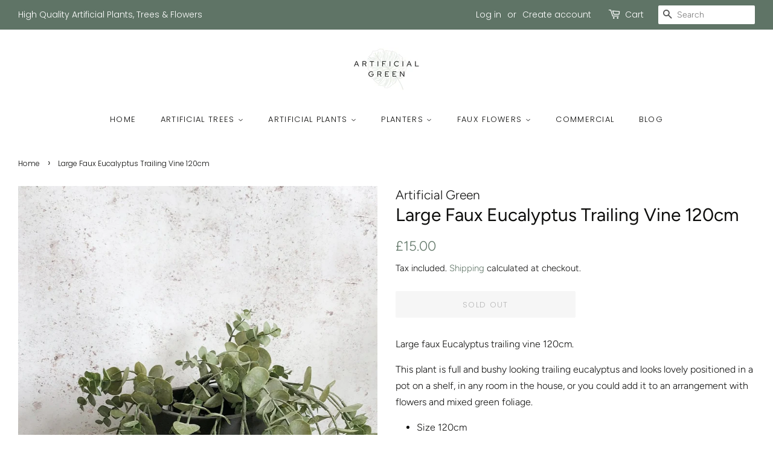

--- FILE ---
content_type: text/html; charset=utf-8
request_url: https://www.artificialgreen.co.uk/products/large-faux-eucalyptus-trailing-vine-120cm
body_size: 22721
content:
<!doctype html>
<html class="no-js" lang="en">
<head>

  <!-- Basic page needs ================================================== -->
  <meta charset="utf-8">
  <meta http-equiv="X-UA-Compatible" content="IE=edge,chrome=1">

  
  <link rel="shortcut icon" href="//www.artificialgreen.co.uk/cdn/shop/files/web_logo_480x480_13de7d3a-c36f-407d-a0cc-8d42922b8cc7_32x32.jpg?v=1645792597" type="image/png" />
  

  <!-- Title and description ================================================== -->
  <title>
  Large Faux Eucalyptus Trailing Vine 120cm &ndash; Artificial Green
  </title>

  
  <meta name="description" content="Large faux Eucalyptus trailing vine 120cm.  This plant is full and bushy looking trailing eucalyptus and looks lovely positioned in a pot on a shelf, in any room in the house, or you could add it to an arrangement with flowers and mixed green foliage. Size 120cm Indoor use Supplied on a stem, pot not included">
  

  <!-- Social meta ================================================== -->
  <!-- /snippets/social-meta-tags.liquid -->




<meta property="og:site_name" content="Artificial Green">
<meta property="og:url" content="https://www.artificialgreen.co.uk/products/large-faux-eucalyptus-trailing-vine-120cm">
<meta property="og:title" content="Large Faux Eucalyptus Trailing Vine 120cm">
<meta property="og:type" content="product">
<meta property="og:description" content="Large faux Eucalyptus trailing vine 120cm.  This plant is full and bushy looking trailing eucalyptus and looks lovely positioned in a pot on a shelf, in any room in the house, or you could add it to an arrangement with flowers and mixed green foliage. Size 120cm Indoor use Supplied on a stem, pot not included">

  <meta property="og:price:amount" content="15.00">
  <meta property="og:price:currency" content="GBP">

<meta property="og:image" content="http://www.artificialgreen.co.uk/cdn/shop/products/LargeTrailingEucalyptusPlant_1200x1200.jpg?v=1622806011"><meta property="og:image" content="http://www.artificialgreen.co.uk/cdn/shop/products/TrailingEucalyptusLarge_1200x1200.jpg?v=1622805567">
<meta property="og:image:secure_url" content="https://www.artificialgreen.co.uk/cdn/shop/products/LargeTrailingEucalyptusPlant_1200x1200.jpg?v=1622806011"><meta property="og:image:secure_url" content="https://www.artificialgreen.co.uk/cdn/shop/products/TrailingEucalyptusLarge_1200x1200.jpg?v=1622805567">


<meta name="twitter:card" content="summary_large_image">
<meta name="twitter:title" content="Large Faux Eucalyptus Trailing Vine 120cm">
<meta name="twitter:description" content="Large faux Eucalyptus trailing vine 120cm.  This plant is full and bushy looking trailing eucalyptus and looks lovely positioned in a pot on a shelf, in any room in the house, or you could add it to an arrangement with flowers and mixed green foliage. Size 120cm Indoor use Supplied on a stem, pot not included">


  <!-- Helpers ================================================== -->
  <link rel="canonical" href="https://www.artificialgreen.co.uk/products/large-faux-eucalyptus-trailing-vine-120cm">
  <meta name="viewport" content="width=device-width,initial-scale=1">
  <meta name="theme-color" content="#5f7466">

  <!-- CSS ================================================== -->
  <link href="//www.artificialgreen.co.uk/cdn/shop/t/3/assets/timber.scss.css?v=117548111475347435501762167946" rel="stylesheet" type="text/css" media="all" />
  <link href="//www.artificialgreen.co.uk/cdn/shop/t/3/assets/theme.scss.css?v=7408952054282424941762167945" rel="stylesheet" type="text/css" media="all" />
  <style data-shopify>
  :root {
    --color-body-text: #0d0d0c;
    --color-body: #ffffff;
  }
</style>


  <script>
    window.theme = window.theme || {};

    var theme = {
      strings: {
        addToCart: "Add to Cart",
        soldOut: "Sold Out",
        unavailable: "Unavailable",
        zoomClose: "Close (Esc)",
        zoomPrev: "Previous (Left arrow key)",
        zoomNext: "Next (Right arrow key)",
        addressError: "Error looking up that address",
        addressNoResults: "No results for that address",
        addressQueryLimit: "You have exceeded the Google API usage limit. Consider upgrading to a \u003ca href=\"https:\/\/developers.google.com\/maps\/premium\/usage-limits\"\u003ePremium Plan\u003c\/a\u003e.",
        authError: "There was a problem authenticating your Google Maps API Key."
      },
      settings: {
        // Adding some settings to allow the editor to update correctly when they are changed
        enableWideLayout: true,
        typeAccentTransform: true,
        typeAccentSpacing: true,
        baseFontSize: '16px',
        headerBaseFontSize: '30px',
        accentFontSize: '13px'
      },
      variables: {
        mediaQueryMedium: 'screen and (max-width: 768px)',
        bpSmall: false
      },
      moneyFormat: "£{{amount}}"
    };document.documentElement.className = document.documentElement.className.replace('no-js', 'supports-js');
  </script>

  <!-- Header hook for plugins ================================================== -->
  <script>window.performance && window.performance.mark && window.performance.mark('shopify.content_for_header.start');</script><meta name="facebook-domain-verification" content="ns0ccj7jxk7ib8hrtts12ys70igmqp">
<meta name="facebook-domain-verification" content="iuk67n5w5rotisi2kzn3vg03jhbzjr">
<meta name="google-site-verification" content="0LxBfA0Wyy6QHh5oNdOQqXurQ8J8SYDLjV0-7exdH-o">
<meta id="shopify-digital-wallet" name="shopify-digital-wallet" content="/11790464/digital_wallets/dialog">
<meta name="shopify-checkout-api-token" content="c51b7b4f59a85d50cb1c5d0f891e89a2">
<link rel="alternate" type="application/json+oembed" href="https://www.artificialgreen.co.uk/products/large-faux-eucalyptus-trailing-vine-120cm.oembed">
<script async="async" src="/checkouts/internal/preloads.js?locale=en-GB"></script>
<link rel="preconnect" href="https://shop.app" crossorigin="anonymous">
<script async="async" src="https://shop.app/checkouts/internal/preloads.js?locale=en-GB&shop_id=11790464" crossorigin="anonymous"></script>
<script id="apple-pay-shop-capabilities" type="application/json">{"shopId":11790464,"countryCode":"GB","currencyCode":"GBP","merchantCapabilities":["supports3DS"],"merchantId":"gid:\/\/shopify\/Shop\/11790464","merchantName":"Artificial Green","requiredBillingContactFields":["postalAddress","email","phone"],"requiredShippingContactFields":["postalAddress","email","phone"],"shippingType":"shipping","supportedNetworks":["visa","maestro","masterCard"],"total":{"type":"pending","label":"Artificial Green","amount":"1.00"},"shopifyPaymentsEnabled":true,"supportsSubscriptions":true}</script>
<script id="shopify-features" type="application/json">{"accessToken":"c51b7b4f59a85d50cb1c5d0f891e89a2","betas":["rich-media-storefront-analytics"],"domain":"www.artificialgreen.co.uk","predictiveSearch":true,"shopId":11790464,"locale":"en"}</script>
<script>var Shopify = Shopify || {};
Shopify.shop = "artificial-green.myshopify.com";
Shopify.locale = "en";
Shopify.currency = {"active":"GBP","rate":"1.0"};
Shopify.country = "GB";
Shopify.theme = {"name":"Minimal","id":120389402677,"schema_name":"Minimal","schema_version":"12.6.0","theme_store_id":380,"role":"main"};
Shopify.theme.handle = "null";
Shopify.theme.style = {"id":null,"handle":null};
Shopify.cdnHost = "www.artificialgreen.co.uk/cdn";
Shopify.routes = Shopify.routes || {};
Shopify.routes.root = "/";</script>
<script type="module">!function(o){(o.Shopify=o.Shopify||{}).modules=!0}(window);</script>
<script>!function(o){function n(){var o=[];function n(){o.push(Array.prototype.slice.apply(arguments))}return n.q=o,n}var t=o.Shopify=o.Shopify||{};t.loadFeatures=n(),t.autoloadFeatures=n()}(window);</script>
<script>
  window.ShopifyPay = window.ShopifyPay || {};
  window.ShopifyPay.apiHost = "shop.app\/pay";
  window.ShopifyPay.redirectState = null;
</script>
<script id="shop-js-analytics" type="application/json">{"pageType":"product"}</script>
<script defer="defer" async type="module" src="//www.artificialgreen.co.uk/cdn/shopifycloud/shop-js/modules/v2/client.init-shop-cart-sync_BT-GjEfc.en.esm.js"></script>
<script defer="defer" async type="module" src="//www.artificialgreen.co.uk/cdn/shopifycloud/shop-js/modules/v2/chunk.common_D58fp_Oc.esm.js"></script>
<script defer="defer" async type="module" src="//www.artificialgreen.co.uk/cdn/shopifycloud/shop-js/modules/v2/chunk.modal_xMitdFEc.esm.js"></script>
<script type="module">
  await import("//www.artificialgreen.co.uk/cdn/shopifycloud/shop-js/modules/v2/client.init-shop-cart-sync_BT-GjEfc.en.esm.js");
await import("//www.artificialgreen.co.uk/cdn/shopifycloud/shop-js/modules/v2/chunk.common_D58fp_Oc.esm.js");
await import("//www.artificialgreen.co.uk/cdn/shopifycloud/shop-js/modules/v2/chunk.modal_xMitdFEc.esm.js");

  window.Shopify.SignInWithShop?.initShopCartSync?.({"fedCMEnabled":true,"windoidEnabled":true});

</script>
<script>
  window.Shopify = window.Shopify || {};
  if (!window.Shopify.featureAssets) window.Shopify.featureAssets = {};
  window.Shopify.featureAssets['shop-js'] = {"shop-cart-sync":["modules/v2/client.shop-cart-sync_DZOKe7Ll.en.esm.js","modules/v2/chunk.common_D58fp_Oc.esm.js","modules/v2/chunk.modal_xMitdFEc.esm.js"],"init-fed-cm":["modules/v2/client.init-fed-cm_B6oLuCjv.en.esm.js","modules/v2/chunk.common_D58fp_Oc.esm.js","modules/v2/chunk.modal_xMitdFEc.esm.js"],"shop-cash-offers":["modules/v2/client.shop-cash-offers_D2sdYoxE.en.esm.js","modules/v2/chunk.common_D58fp_Oc.esm.js","modules/v2/chunk.modal_xMitdFEc.esm.js"],"shop-login-button":["modules/v2/client.shop-login-button_QeVjl5Y3.en.esm.js","modules/v2/chunk.common_D58fp_Oc.esm.js","modules/v2/chunk.modal_xMitdFEc.esm.js"],"pay-button":["modules/v2/client.pay-button_DXTOsIq6.en.esm.js","modules/v2/chunk.common_D58fp_Oc.esm.js","modules/v2/chunk.modal_xMitdFEc.esm.js"],"shop-button":["modules/v2/client.shop-button_DQZHx9pm.en.esm.js","modules/v2/chunk.common_D58fp_Oc.esm.js","modules/v2/chunk.modal_xMitdFEc.esm.js"],"avatar":["modules/v2/client.avatar_BTnouDA3.en.esm.js"],"init-windoid":["modules/v2/client.init-windoid_CR1B-cfM.en.esm.js","modules/v2/chunk.common_D58fp_Oc.esm.js","modules/v2/chunk.modal_xMitdFEc.esm.js"],"init-shop-for-new-customer-accounts":["modules/v2/client.init-shop-for-new-customer-accounts_C_vY_xzh.en.esm.js","modules/v2/client.shop-login-button_QeVjl5Y3.en.esm.js","modules/v2/chunk.common_D58fp_Oc.esm.js","modules/v2/chunk.modal_xMitdFEc.esm.js"],"init-shop-email-lookup-coordinator":["modules/v2/client.init-shop-email-lookup-coordinator_BI7n9ZSv.en.esm.js","modules/v2/chunk.common_D58fp_Oc.esm.js","modules/v2/chunk.modal_xMitdFEc.esm.js"],"init-shop-cart-sync":["modules/v2/client.init-shop-cart-sync_BT-GjEfc.en.esm.js","modules/v2/chunk.common_D58fp_Oc.esm.js","modules/v2/chunk.modal_xMitdFEc.esm.js"],"shop-toast-manager":["modules/v2/client.shop-toast-manager_DiYdP3xc.en.esm.js","modules/v2/chunk.common_D58fp_Oc.esm.js","modules/v2/chunk.modal_xMitdFEc.esm.js"],"init-customer-accounts":["modules/v2/client.init-customer-accounts_D9ZNqS-Q.en.esm.js","modules/v2/client.shop-login-button_QeVjl5Y3.en.esm.js","modules/v2/chunk.common_D58fp_Oc.esm.js","modules/v2/chunk.modal_xMitdFEc.esm.js"],"init-customer-accounts-sign-up":["modules/v2/client.init-customer-accounts-sign-up_iGw4briv.en.esm.js","modules/v2/client.shop-login-button_QeVjl5Y3.en.esm.js","modules/v2/chunk.common_D58fp_Oc.esm.js","modules/v2/chunk.modal_xMitdFEc.esm.js"],"shop-follow-button":["modules/v2/client.shop-follow-button_CqMgW2wH.en.esm.js","modules/v2/chunk.common_D58fp_Oc.esm.js","modules/v2/chunk.modal_xMitdFEc.esm.js"],"checkout-modal":["modules/v2/client.checkout-modal_xHeaAweL.en.esm.js","modules/v2/chunk.common_D58fp_Oc.esm.js","modules/v2/chunk.modal_xMitdFEc.esm.js"],"shop-login":["modules/v2/client.shop-login_D91U-Q7h.en.esm.js","modules/v2/chunk.common_D58fp_Oc.esm.js","modules/v2/chunk.modal_xMitdFEc.esm.js"],"lead-capture":["modules/v2/client.lead-capture_BJmE1dJe.en.esm.js","modules/v2/chunk.common_D58fp_Oc.esm.js","modules/v2/chunk.modal_xMitdFEc.esm.js"],"payment-terms":["modules/v2/client.payment-terms_Ci9AEqFq.en.esm.js","modules/v2/chunk.common_D58fp_Oc.esm.js","modules/v2/chunk.modal_xMitdFEc.esm.js"]};
</script>
<script>(function() {
  var isLoaded = false;
  function asyncLoad() {
    if (isLoaded) return;
    isLoaded = true;
    var urls = ["\/\/static.zotabox.com\/a\/a\/aada0e7917f44d429320f465d25a892a\/widgets.js?shop=artificial-green.myshopify.com","https:\/\/chimpstatic.com\/mcjs-connected\/js\/users\/d3468f9a5a9fb3a84a38bff22\/a30b629d8bc13678246d39bbf.js?shop=artificial-green.myshopify.com","https:\/\/cdn.grw.reputon.com\/assets\/widget.js?shop=artificial-green.myshopify.com"];
    for (var i = 0; i < urls.length; i++) {
      var s = document.createElement('script');
      s.type = 'text/javascript';
      s.async = true;
      s.src = urls[i];
      var x = document.getElementsByTagName('script')[0];
      x.parentNode.insertBefore(s, x);
    }
  };
  if(window.attachEvent) {
    window.attachEvent('onload', asyncLoad);
  } else {
    window.addEventListener('load', asyncLoad, false);
  }
})();</script>
<script id="__st">var __st={"a":11790464,"offset":0,"reqid":"f845b37a-cc50-44f3-affa-9844517c4b1b-1769082438","pageurl":"www.artificialgreen.co.uk\/products\/large-faux-eucalyptus-trailing-vine-120cm","u":"ae7fcab0df40","p":"product","rtyp":"product","rid":6621000761397};</script>
<script>window.ShopifyPaypalV4VisibilityTracking = true;</script>
<script id="captcha-bootstrap">!function(){'use strict';const t='contact',e='account',n='new_comment',o=[[t,t],['blogs',n],['comments',n],[t,'customer']],c=[[e,'customer_login'],[e,'guest_login'],[e,'recover_customer_password'],[e,'create_customer']],r=t=>t.map((([t,e])=>`form[action*='/${t}']:not([data-nocaptcha='true']) input[name='form_type'][value='${e}']`)).join(','),a=t=>()=>t?[...document.querySelectorAll(t)].map((t=>t.form)):[];function s(){const t=[...o],e=r(t);return a(e)}const i='password',u='form_key',d=['recaptcha-v3-token','g-recaptcha-response','h-captcha-response',i],f=()=>{try{return window.sessionStorage}catch{return}},m='__shopify_v',_=t=>t.elements[u];function p(t,e,n=!1){try{const o=window.sessionStorage,c=JSON.parse(o.getItem(e)),{data:r}=function(t){const{data:e,action:n}=t;return t[m]||n?{data:e,action:n}:{data:t,action:n}}(c);for(const[e,n]of Object.entries(r))t.elements[e]&&(t.elements[e].value=n);n&&o.removeItem(e)}catch(o){console.error('form repopulation failed',{error:o})}}const l='form_type',E='cptcha';function T(t){t.dataset[E]=!0}const w=window,h=w.document,L='Shopify',v='ce_forms',y='captcha';let A=!1;((t,e)=>{const n=(g='f06e6c50-85a8-45c8-87d0-21a2b65856fe',I='https://cdn.shopify.com/shopifycloud/storefront-forms-hcaptcha/ce_storefront_forms_captcha_hcaptcha.v1.5.2.iife.js',D={infoText:'Protected by hCaptcha',privacyText:'Privacy',termsText:'Terms'},(t,e,n)=>{const o=w[L][v],c=o.bindForm;if(c)return c(t,g,e,D).then(n);var r;o.q.push([[t,g,e,D],n]),r=I,A||(h.body.append(Object.assign(h.createElement('script'),{id:'captcha-provider',async:!0,src:r})),A=!0)});var g,I,D;w[L]=w[L]||{},w[L][v]=w[L][v]||{},w[L][v].q=[],w[L][y]=w[L][y]||{},w[L][y].protect=function(t,e){n(t,void 0,e),T(t)},Object.freeze(w[L][y]),function(t,e,n,w,h,L){const[v,y,A,g]=function(t,e,n){const i=e?o:[],u=t?c:[],d=[...i,...u],f=r(d),m=r(i),_=r(d.filter((([t,e])=>n.includes(e))));return[a(f),a(m),a(_),s()]}(w,h,L),I=t=>{const e=t.target;return e instanceof HTMLFormElement?e:e&&e.form},D=t=>v().includes(t);t.addEventListener('submit',(t=>{const e=I(t);if(!e)return;const n=D(e)&&!e.dataset.hcaptchaBound&&!e.dataset.recaptchaBound,o=_(e),c=g().includes(e)&&(!o||!o.value);(n||c)&&t.preventDefault(),c&&!n&&(function(t){try{if(!f())return;!function(t){const e=f();if(!e)return;const n=_(t);if(!n)return;const o=n.value;o&&e.removeItem(o)}(t);const e=Array.from(Array(32),(()=>Math.random().toString(36)[2])).join('');!function(t,e){_(t)||t.append(Object.assign(document.createElement('input'),{type:'hidden',name:u})),t.elements[u].value=e}(t,e),function(t,e){const n=f();if(!n)return;const o=[...t.querySelectorAll(`input[type='${i}']`)].map((({name:t})=>t)),c=[...d,...o],r={};for(const[a,s]of new FormData(t).entries())c.includes(a)||(r[a]=s);n.setItem(e,JSON.stringify({[m]:1,action:t.action,data:r}))}(t,e)}catch(e){console.error('failed to persist form',e)}}(e),e.submit())}));const S=(t,e)=>{t&&!t.dataset[E]&&(n(t,e.some((e=>e===t))),T(t))};for(const o of['focusin','change'])t.addEventListener(o,(t=>{const e=I(t);D(e)&&S(e,y())}));const B=e.get('form_key'),M=e.get(l),P=B&&M;t.addEventListener('DOMContentLoaded',(()=>{const t=y();if(P)for(const e of t)e.elements[l].value===M&&p(e,B);[...new Set([...A(),...v().filter((t=>'true'===t.dataset.shopifyCaptcha))])].forEach((e=>S(e,t)))}))}(h,new URLSearchParams(w.location.search),n,t,e,['guest_login'])})(!0,!0)}();</script>
<script integrity="sha256-4kQ18oKyAcykRKYeNunJcIwy7WH5gtpwJnB7kiuLZ1E=" data-source-attribution="shopify.loadfeatures" defer="defer" src="//www.artificialgreen.co.uk/cdn/shopifycloud/storefront/assets/storefront/load_feature-a0a9edcb.js" crossorigin="anonymous"></script>
<script crossorigin="anonymous" defer="defer" src="//www.artificialgreen.co.uk/cdn/shopifycloud/storefront/assets/shopify_pay/storefront-65b4c6d7.js?v=20250812"></script>
<script data-source-attribution="shopify.dynamic_checkout.dynamic.init">var Shopify=Shopify||{};Shopify.PaymentButton=Shopify.PaymentButton||{isStorefrontPortableWallets:!0,init:function(){window.Shopify.PaymentButton.init=function(){};var t=document.createElement("script");t.src="https://www.artificialgreen.co.uk/cdn/shopifycloud/portable-wallets/latest/portable-wallets.en.js",t.type="module",document.head.appendChild(t)}};
</script>
<script data-source-attribution="shopify.dynamic_checkout.buyer_consent">
  function portableWalletsHideBuyerConsent(e){var t=document.getElementById("shopify-buyer-consent"),n=document.getElementById("shopify-subscription-policy-button");t&&n&&(t.classList.add("hidden"),t.setAttribute("aria-hidden","true"),n.removeEventListener("click",e))}function portableWalletsShowBuyerConsent(e){var t=document.getElementById("shopify-buyer-consent"),n=document.getElementById("shopify-subscription-policy-button");t&&n&&(t.classList.remove("hidden"),t.removeAttribute("aria-hidden"),n.addEventListener("click",e))}window.Shopify?.PaymentButton&&(window.Shopify.PaymentButton.hideBuyerConsent=portableWalletsHideBuyerConsent,window.Shopify.PaymentButton.showBuyerConsent=portableWalletsShowBuyerConsent);
</script>
<script>
  function portableWalletsCleanup(e){e&&e.src&&console.error("Failed to load portable wallets script "+e.src);var t=document.querySelectorAll("shopify-accelerated-checkout .shopify-payment-button__skeleton, shopify-accelerated-checkout-cart .wallet-cart-button__skeleton"),e=document.getElementById("shopify-buyer-consent");for(let e=0;e<t.length;e++)t[e].remove();e&&e.remove()}function portableWalletsNotLoadedAsModule(e){e instanceof ErrorEvent&&"string"==typeof e.message&&e.message.includes("import.meta")&&"string"==typeof e.filename&&e.filename.includes("portable-wallets")&&(window.removeEventListener("error",portableWalletsNotLoadedAsModule),window.Shopify.PaymentButton.failedToLoad=e,"loading"===document.readyState?document.addEventListener("DOMContentLoaded",window.Shopify.PaymentButton.init):window.Shopify.PaymentButton.init())}window.addEventListener("error",portableWalletsNotLoadedAsModule);
</script>

<script type="module" src="https://www.artificialgreen.co.uk/cdn/shopifycloud/portable-wallets/latest/portable-wallets.en.js" onError="portableWalletsCleanup(this)" crossorigin="anonymous"></script>
<script nomodule>
  document.addEventListener("DOMContentLoaded", portableWalletsCleanup);
</script>

<link id="shopify-accelerated-checkout-styles" rel="stylesheet" media="screen" href="https://www.artificialgreen.co.uk/cdn/shopifycloud/portable-wallets/latest/accelerated-checkout-backwards-compat.css" crossorigin="anonymous">
<style id="shopify-accelerated-checkout-cart">
        #shopify-buyer-consent {
  margin-top: 1em;
  display: inline-block;
  width: 100%;
}

#shopify-buyer-consent.hidden {
  display: none;
}

#shopify-subscription-policy-button {
  background: none;
  border: none;
  padding: 0;
  text-decoration: underline;
  font-size: inherit;
  cursor: pointer;
}

#shopify-subscription-policy-button::before {
  box-shadow: none;
}

      </style>

<script>window.performance && window.performance.mark && window.performance.mark('shopify.content_for_header.end');</script>

  <script src="//www.artificialgreen.co.uk/cdn/shop/t/3/assets/jquery-2.2.3.min.js?v=58211863146907186831627992993" type="text/javascript"></script>

  <script src="//www.artificialgreen.co.uk/cdn/shop/t/3/assets/lazysizes.min.js?v=155223123402716617051627992993" async="async"></script>

  
  
<meta name="ahrefs-site-verification" content="27912fe290ac04e29e665e4215496a1b54a984dc24a8c09ba02b618459a567fd">
  
<link href="https://monorail-edge.shopifysvc.com" rel="dns-prefetch">
<script>(function(){if ("sendBeacon" in navigator && "performance" in window) {try {var session_token_from_headers = performance.getEntriesByType('navigation')[0].serverTiming.find(x => x.name == '_s').description;} catch {var session_token_from_headers = undefined;}var session_cookie_matches = document.cookie.match(/_shopify_s=([^;]*)/);var session_token_from_cookie = session_cookie_matches && session_cookie_matches.length === 2 ? session_cookie_matches[1] : "";var session_token = session_token_from_headers || session_token_from_cookie || "";function handle_abandonment_event(e) {var entries = performance.getEntries().filter(function(entry) {return /monorail-edge.shopifysvc.com/.test(entry.name);});if (!window.abandonment_tracked && entries.length === 0) {window.abandonment_tracked = true;var currentMs = Date.now();var navigation_start = performance.timing.navigationStart;var payload = {shop_id: 11790464,url: window.location.href,navigation_start,duration: currentMs - navigation_start,session_token,page_type: "product"};window.navigator.sendBeacon("https://monorail-edge.shopifysvc.com/v1/produce", JSON.stringify({schema_id: "online_store_buyer_site_abandonment/1.1",payload: payload,metadata: {event_created_at_ms: currentMs,event_sent_at_ms: currentMs}}));}}window.addEventListener('pagehide', handle_abandonment_event);}}());</script>
<script id="web-pixels-manager-setup">(function e(e,d,r,n,o){if(void 0===o&&(o={}),!Boolean(null===(a=null===(i=window.Shopify)||void 0===i?void 0:i.analytics)||void 0===a?void 0:a.replayQueue)){var i,a;window.Shopify=window.Shopify||{};var t=window.Shopify;t.analytics=t.analytics||{};var s=t.analytics;s.replayQueue=[],s.publish=function(e,d,r){return s.replayQueue.push([e,d,r]),!0};try{self.performance.mark("wpm:start")}catch(e){}var l=function(){var e={modern:/Edge?\/(1{2}[4-9]|1[2-9]\d|[2-9]\d{2}|\d{4,})\.\d+(\.\d+|)|Firefox\/(1{2}[4-9]|1[2-9]\d|[2-9]\d{2}|\d{4,})\.\d+(\.\d+|)|Chrom(ium|e)\/(9{2}|\d{3,})\.\d+(\.\d+|)|(Maci|X1{2}).+ Version\/(15\.\d+|(1[6-9]|[2-9]\d|\d{3,})\.\d+)([,.]\d+|)( \(\w+\)|)( Mobile\/\w+|) Safari\/|Chrome.+OPR\/(9{2}|\d{3,})\.\d+\.\d+|(CPU[ +]OS|iPhone[ +]OS|CPU[ +]iPhone|CPU IPhone OS|CPU iPad OS)[ +]+(15[._]\d+|(1[6-9]|[2-9]\d|\d{3,})[._]\d+)([._]\d+|)|Android:?[ /-](13[3-9]|1[4-9]\d|[2-9]\d{2}|\d{4,})(\.\d+|)(\.\d+|)|Android.+Firefox\/(13[5-9]|1[4-9]\d|[2-9]\d{2}|\d{4,})\.\d+(\.\d+|)|Android.+Chrom(ium|e)\/(13[3-9]|1[4-9]\d|[2-9]\d{2}|\d{4,})\.\d+(\.\d+|)|SamsungBrowser\/([2-9]\d|\d{3,})\.\d+/,legacy:/Edge?\/(1[6-9]|[2-9]\d|\d{3,})\.\d+(\.\d+|)|Firefox\/(5[4-9]|[6-9]\d|\d{3,})\.\d+(\.\d+|)|Chrom(ium|e)\/(5[1-9]|[6-9]\d|\d{3,})\.\d+(\.\d+|)([\d.]+$|.*Safari\/(?![\d.]+ Edge\/[\d.]+$))|(Maci|X1{2}).+ Version\/(10\.\d+|(1[1-9]|[2-9]\d|\d{3,})\.\d+)([,.]\d+|)( \(\w+\)|)( Mobile\/\w+|) Safari\/|Chrome.+OPR\/(3[89]|[4-9]\d|\d{3,})\.\d+\.\d+|(CPU[ +]OS|iPhone[ +]OS|CPU[ +]iPhone|CPU IPhone OS|CPU iPad OS)[ +]+(10[._]\d+|(1[1-9]|[2-9]\d|\d{3,})[._]\d+)([._]\d+|)|Android:?[ /-](13[3-9]|1[4-9]\d|[2-9]\d{2}|\d{4,})(\.\d+|)(\.\d+|)|Mobile Safari.+OPR\/([89]\d|\d{3,})\.\d+\.\d+|Android.+Firefox\/(13[5-9]|1[4-9]\d|[2-9]\d{2}|\d{4,})\.\d+(\.\d+|)|Android.+Chrom(ium|e)\/(13[3-9]|1[4-9]\d|[2-9]\d{2}|\d{4,})\.\d+(\.\d+|)|Android.+(UC? ?Browser|UCWEB|U3)[ /]?(15\.([5-9]|\d{2,})|(1[6-9]|[2-9]\d|\d{3,})\.\d+)\.\d+|SamsungBrowser\/(5\.\d+|([6-9]|\d{2,})\.\d+)|Android.+MQ{2}Browser\/(14(\.(9|\d{2,})|)|(1[5-9]|[2-9]\d|\d{3,})(\.\d+|))(\.\d+|)|K[Aa][Ii]OS\/(3\.\d+|([4-9]|\d{2,})\.\d+)(\.\d+|)/},d=e.modern,r=e.legacy,n=navigator.userAgent;return n.match(d)?"modern":n.match(r)?"legacy":"unknown"}(),u="modern"===l?"modern":"legacy",c=(null!=n?n:{modern:"",legacy:""})[u],f=function(e){return[e.baseUrl,"/wpm","/b",e.hashVersion,"modern"===e.buildTarget?"m":"l",".js"].join("")}({baseUrl:d,hashVersion:r,buildTarget:u}),m=function(e){var d=e.version,r=e.bundleTarget,n=e.surface,o=e.pageUrl,i=e.monorailEndpoint;return{emit:function(e){var a=e.status,t=e.errorMsg,s=(new Date).getTime(),l=JSON.stringify({metadata:{event_sent_at_ms:s},events:[{schema_id:"web_pixels_manager_load/3.1",payload:{version:d,bundle_target:r,page_url:o,status:a,surface:n,error_msg:t},metadata:{event_created_at_ms:s}}]});if(!i)return console&&console.warn&&console.warn("[Web Pixels Manager] No Monorail endpoint provided, skipping logging."),!1;try{return self.navigator.sendBeacon.bind(self.navigator)(i,l)}catch(e){}var u=new XMLHttpRequest;try{return u.open("POST",i,!0),u.setRequestHeader("Content-Type","text/plain"),u.send(l),!0}catch(e){return console&&console.warn&&console.warn("[Web Pixels Manager] Got an unhandled error while logging to Monorail."),!1}}}}({version:r,bundleTarget:l,surface:e.surface,pageUrl:self.location.href,monorailEndpoint:e.monorailEndpoint});try{o.browserTarget=l,function(e){var d=e.src,r=e.async,n=void 0===r||r,o=e.onload,i=e.onerror,a=e.sri,t=e.scriptDataAttributes,s=void 0===t?{}:t,l=document.createElement("script"),u=document.querySelector("head"),c=document.querySelector("body");if(l.async=n,l.src=d,a&&(l.integrity=a,l.crossOrigin="anonymous"),s)for(var f in s)if(Object.prototype.hasOwnProperty.call(s,f))try{l.dataset[f]=s[f]}catch(e){}if(o&&l.addEventListener("load",o),i&&l.addEventListener("error",i),u)u.appendChild(l);else{if(!c)throw new Error("Did not find a head or body element to append the script");c.appendChild(l)}}({src:f,async:!0,onload:function(){if(!function(){var e,d;return Boolean(null===(d=null===(e=window.Shopify)||void 0===e?void 0:e.analytics)||void 0===d?void 0:d.initialized)}()){var d=window.webPixelsManager.init(e)||void 0;if(d){var r=window.Shopify.analytics;r.replayQueue.forEach((function(e){var r=e[0],n=e[1],o=e[2];d.publishCustomEvent(r,n,o)})),r.replayQueue=[],r.publish=d.publishCustomEvent,r.visitor=d.visitor,r.initialized=!0}}},onerror:function(){return m.emit({status:"failed",errorMsg:"".concat(f," has failed to load")})},sri:function(e){var d=/^sha384-[A-Za-z0-9+/=]+$/;return"string"==typeof e&&d.test(e)}(c)?c:"",scriptDataAttributes:o}),m.emit({status:"loading"})}catch(e){m.emit({status:"failed",errorMsg:(null==e?void 0:e.message)||"Unknown error"})}}})({shopId: 11790464,storefrontBaseUrl: "https://www.artificialgreen.co.uk",extensionsBaseUrl: "https://extensions.shopifycdn.com/cdn/shopifycloud/web-pixels-manager",monorailEndpoint: "https://monorail-edge.shopifysvc.com/unstable/produce_batch",surface: "storefront-renderer",enabledBetaFlags: ["2dca8a86"],webPixelsConfigList: [{"id":"566067253","configuration":"{\"tagID\":\"2612533220052\"}","eventPayloadVersion":"v1","runtimeContext":"STRICT","scriptVersion":"18031546ee651571ed29edbe71a3550b","type":"APP","apiClientId":3009811,"privacyPurposes":["ANALYTICS","MARKETING","SALE_OF_DATA"],"dataSharingAdjustments":{"protectedCustomerApprovalScopes":["read_customer_address","read_customer_email","read_customer_name","read_customer_personal_data","read_customer_phone"]}},{"id":"447610933","configuration":"{\"config\":\"{\\\"pixel_id\\\":\\\"G-47N6X13VJZ\\\",\\\"target_country\\\":\\\"GB\\\",\\\"gtag_events\\\":[{\\\"type\\\":\\\"begin_checkout\\\",\\\"action_label\\\":\\\"G-47N6X13VJZ\\\"},{\\\"type\\\":\\\"search\\\",\\\"action_label\\\":\\\"G-47N6X13VJZ\\\"},{\\\"type\\\":\\\"view_item\\\",\\\"action_label\\\":[\\\"G-47N6X13VJZ\\\",\\\"MC-F5DV8ZHLTB\\\"]},{\\\"type\\\":\\\"purchase\\\",\\\"action_label\\\":[\\\"G-47N6X13VJZ\\\",\\\"MC-F5DV8ZHLTB\\\"]},{\\\"type\\\":\\\"page_view\\\",\\\"action_label\\\":[\\\"G-47N6X13VJZ\\\",\\\"MC-F5DV8ZHLTB\\\"]},{\\\"type\\\":\\\"add_payment_info\\\",\\\"action_label\\\":\\\"G-47N6X13VJZ\\\"},{\\\"type\\\":\\\"add_to_cart\\\",\\\"action_label\\\":\\\"G-47N6X13VJZ\\\"}],\\\"enable_monitoring_mode\\\":false}\"}","eventPayloadVersion":"v1","runtimeContext":"OPEN","scriptVersion":"b2a88bafab3e21179ed38636efcd8a93","type":"APP","apiClientId":1780363,"privacyPurposes":[],"dataSharingAdjustments":{"protectedCustomerApprovalScopes":["read_customer_address","read_customer_email","read_customer_name","read_customer_personal_data","read_customer_phone"]}},{"id":"shopify-app-pixel","configuration":"{}","eventPayloadVersion":"v1","runtimeContext":"STRICT","scriptVersion":"0450","apiClientId":"shopify-pixel","type":"APP","privacyPurposes":["ANALYTICS","MARKETING"]},{"id":"shopify-custom-pixel","eventPayloadVersion":"v1","runtimeContext":"LAX","scriptVersion":"0450","apiClientId":"shopify-pixel","type":"CUSTOM","privacyPurposes":["ANALYTICS","MARKETING"]}],isMerchantRequest: false,initData: {"shop":{"name":"Artificial Green","paymentSettings":{"currencyCode":"GBP"},"myshopifyDomain":"artificial-green.myshopify.com","countryCode":"GB","storefrontUrl":"https:\/\/www.artificialgreen.co.uk"},"customer":null,"cart":null,"checkout":null,"productVariants":[{"price":{"amount":15.0,"currencyCode":"GBP"},"product":{"title":"Large Faux Eucalyptus Trailing Vine 120cm","vendor":"Artificial Green","id":"6621000761397","untranslatedTitle":"Large Faux Eucalyptus Trailing Vine 120cm","url":"\/products\/large-faux-eucalyptus-trailing-vine-120cm","type":""},"id":"39677565632565","image":{"src":"\/\/www.artificialgreen.co.uk\/cdn\/shop\/products\/LargeTrailingEucalyptusPlant.jpg?v=1622806011"},"sku":"","title":"Default Title","untranslatedTitle":"Default Title"}],"purchasingCompany":null},},"https://www.artificialgreen.co.uk/cdn","fcfee988w5aeb613cpc8e4bc33m6693e112",{"modern":"","legacy":""},{"shopId":"11790464","storefrontBaseUrl":"https:\/\/www.artificialgreen.co.uk","extensionBaseUrl":"https:\/\/extensions.shopifycdn.com\/cdn\/shopifycloud\/web-pixels-manager","surface":"storefront-renderer","enabledBetaFlags":"[\"2dca8a86\"]","isMerchantRequest":"false","hashVersion":"fcfee988w5aeb613cpc8e4bc33m6693e112","publish":"custom","events":"[[\"page_viewed\",{}],[\"product_viewed\",{\"productVariant\":{\"price\":{\"amount\":15.0,\"currencyCode\":\"GBP\"},\"product\":{\"title\":\"Large Faux Eucalyptus Trailing Vine 120cm\",\"vendor\":\"Artificial Green\",\"id\":\"6621000761397\",\"untranslatedTitle\":\"Large Faux Eucalyptus Trailing Vine 120cm\",\"url\":\"\/products\/large-faux-eucalyptus-trailing-vine-120cm\",\"type\":\"\"},\"id\":\"39677565632565\",\"image\":{\"src\":\"\/\/www.artificialgreen.co.uk\/cdn\/shop\/products\/LargeTrailingEucalyptusPlant.jpg?v=1622806011\"},\"sku\":\"\",\"title\":\"Default Title\",\"untranslatedTitle\":\"Default Title\"}}]]"});</script><script>
  window.ShopifyAnalytics = window.ShopifyAnalytics || {};
  window.ShopifyAnalytics.meta = window.ShopifyAnalytics.meta || {};
  window.ShopifyAnalytics.meta.currency = 'GBP';
  var meta = {"product":{"id":6621000761397,"gid":"gid:\/\/shopify\/Product\/6621000761397","vendor":"Artificial Green","type":"","handle":"large-faux-eucalyptus-trailing-vine-120cm","variants":[{"id":39677565632565,"price":1500,"name":"Large Faux Eucalyptus Trailing Vine 120cm","public_title":null,"sku":""}],"remote":false},"page":{"pageType":"product","resourceType":"product","resourceId":6621000761397,"requestId":"f845b37a-cc50-44f3-affa-9844517c4b1b-1769082438"}};
  for (var attr in meta) {
    window.ShopifyAnalytics.meta[attr] = meta[attr];
  }
</script>
<script class="analytics">
  (function () {
    var customDocumentWrite = function(content) {
      var jquery = null;

      if (window.jQuery) {
        jquery = window.jQuery;
      } else if (window.Checkout && window.Checkout.$) {
        jquery = window.Checkout.$;
      }

      if (jquery) {
        jquery('body').append(content);
      }
    };

    var hasLoggedConversion = function(token) {
      if (token) {
        return document.cookie.indexOf('loggedConversion=' + token) !== -1;
      }
      return false;
    }

    var setCookieIfConversion = function(token) {
      if (token) {
        var twoMonthsFromNow = new Date(Date.now());
        twoMonthsFromNow.setMonth(twoMonthsFromNow.getMonth() + 2);

        document.cookie = 'loggedConversion=' + token + '; expires=' + twoMonthsFromNow;
      }
    }

    var trekkie = window.ShopifyAnalytics.lib = window.trekkie = window.trekkie || [];
    if (trekkie.integrations) {
      return;
    }
    trekkie.methods = [
      'identify',
      'page',
      'ready',
      'track',
      'trackForm',
      'trackLink'
    ];
    trekkie.factory = function(method) {
      return function() {
        var args = Array.prototype.slice.call(arguments);
        args.unshift(method);
        trekkie.push(args);
        return trekkie;
      };
    };
    for (var i = 0; i < trekkie.methods.length; i++) {
      var key = trekkie.methods[i];
      trekkie[key] = trekkie.factory(key);
    }
    trekkie.load = function(config) {
      trekkie.config = config || {};
      trekkie.config.initialDocumentCookie = document.cookie;
      var first = document.getElementsByTagName('script')[0];
      var script = document.createElement('script');
      script.type = 'text/javascript';
      script.onerror = function(e) {
        var scriptFallback = document.createElement('script');
        scriptFallback.type = 'text/javascript';
        scriptFallback.onerror = function(error) {
                var Monorail = {
      produce: function produce(monorailDomain, schemaId, payload) {
        var currentMs = new Date().getTime();
        var event = {
          schema_id: schemaId,
          payload: payload,
          metadata: {
            event_created_at_ms: currentMs,
            event_sent_at_ms: currentMs
          }
        };
        return Monorail.sendRequest("https://" + monorailDomain + "/v1/produce", JSON.stringify(event));
      },
      sendRequest: function sendRequest(endpointUrl, payload) {
        // Try the sendBeacon API
        if (window && window.navigator && typeof window.navigator.sendBeacon === 'function' && typeof window.Blob === 'function' && !Monorail.isIos12()) {
          var blobData = new window.Blob([payload], {
            type: 'text/plain'
          });

          if (window.navigator.sendBeacon(endpointUrl, blobData)) {
            return true;
          } // sendBeacon was not successful

        } // XHR beacon

        var xhr = new XMLHttpRequest();

        try {
          xhr.open('POST', endpointUrl);
          xhr.setRequestHeader('Content-Type', 'text/plain');
          xhr.send(payload);
        } catch (e) {
          console.log(e);
        }

        return false;
      },
      isIos12: function isIos12() {
        return window.navigator.userAgent.lastIndexOf('iPhone; CPU iPhone OS 12_') !== -1 || window.navigator.userAgent.lastIndexOf('iPad; CPU OS 12_') !== -1;
      }
    };
    Monorail.produce('monorail-edge.shopifysvc.com',
      'trekkie_storefront_load_errors/1.1',
      {shop_id: 11790464,
      theme_id: 120389402677,
      app_name: "storefront",
      context_url: window.location.href,
      source_url: "//www.artificialgreen.co.uk/cdn/s/trekkie.storefront.1bbfab421998800ff09850b62e84b8915387986d.min.js"});

        };
        scriptFallback.async = true;
        scriptFallback.src = '//www.artificialgreen.co.uk/cdn/s/trekkie.storefront.1bbfab421998800ff09850b62e84b8915387986d.min.js';
        first.parentNode.insertBefore(scriptFallback, first);
      };
      script.async = true;
      script.src = '//www.artificialgreen.co.uk/cdn/s/trekkie.storefront.1bbfab421998800ff09850b62e84b8915387986d.min.js';
      first.parentNode.insertBefore(script, first);
    };
    trekkie.load(
      {"Trekkie":{"appName":"storefront","development":false,"defaultAttributes":{"shopId":11790464,"isMerchantRequest":null,"themeId":120389402677,"themeCityHash":"458766908483254881","contentLanguage":"en","currency":"GBP","eventMetadataId":"2535b048-0ab0-4b4b-91e2-7dc0fa99a037"},"isServerSideCookieWritingEnabled":true,"monorailRegion":"shop_domain","enabledBetaFlags":["65f19447"]},"Session Attribution":{},"S2S":{"facebookCapiEnabled":false,"source":"trekkie-storefront-renderer","apiClientId":580111}}
    );

    var loaded = false;
    trekkie.ready(function() {
      if (loaded) return;
      loaded = true;

      window.ShopifyAnalytics.lib = window.trekkie;

      var originalDocumentWrite = document.write;
      document.write = customDocumentWrite;
      try { window.ShopifyAnalytics.merchantGoogleAnalytics.call(this); } catch(error) {};
      document.write = originalDocumentWrite;

      window.ShopifyAnalytics.lib.page(null,{"pageType":"product","resourceType":"product","resourceId":6621000761397,"requestId":"f845b37a-cc50-44f3-affa-9844517c4b1b-1769082438","shopifyEmitted":true});

      var match = window.location.pathname.match(/checkouts\/(.+)\/(thank_you|post_purchase)/)
      var token = match? match[1]: undefined;
      if (!hasLoggedConversion(token)) {
        setCookieIfConversion(token);
        window.ShopifyAnalytics.lib.track("Viewed Product",{"currency":"GBP","variantId":39677565632565,"productId":6621000761397,"productGid":"gid:\/\/shopify\/Product\/6621000761397","name":"Large Faux Eucalyptus Trailing Vine 120cm","price":"15.00","sku":"","brand":"Artificial Green","variant":null,"category":"","nonInteraction":true,"remote":false},undefined,undefined,{"shopifyEmitted":true});
      window.ShopifyAnalytics.lib.track("monorail:\/\/trekkie_storefront_viewed_product\/1.1",{"currency":"GBP","variantId":39677565632565,"productId":6621000761397,"productGid":"gid:\/\/shopify\/Product\/6621000761397","name":"Large Faux Eucalyptus Trailing Vine 120cm","price":"15.00","sku":"","brand":"Artificial Green","variant":null,"category":"","nonInteraction":true,"remote":false,"referer":"https:\/\/www.artificialgreen.co.uk\/products\/large-faux-eucalyptus-trailing-vine-120cm"});
      }
    });


        var eventsListenerScript = document.createElement('script');
        eventsListenerScript.async = true;
        eventsListenerScript.src = "//www.artificialgreen.co.uk/cdn/shopifycloud/storefront/assets/shop_events_listener-3da45d37.js";
        document.getElementsByTagName('head')[0].appendChild(eventsListenerScript);

})();</script>
  <script>
  if (!window.ga || (window.ga && typeof window.ga !== 'function')) {
    window.ga = function ga() {
      (window.ga.q = window.ga.q || []).push(arguments);
      if (window.Shopify && window.Shopify.analytics && typeof window.Shopify.analytics.publish === 'function') {
        window.Shopify.analytics.publish("ga_stub_called", {}, {sendTo: "google_osp_migration"});
      }
      console.error("Shopify's Google Analytics stub called with:", Array.from(arguments), "\nSee https://help.shopify.com/manual/promoting-marketing/pixels/pixel-migration#google for more information.");
    };
    if (window.Shopify && window.Shopify.analytics && typeof window.Shopify.analytics.publish === 'function') {
      window.Shopify.analytics.publish("ga_stub_initialized", {}, {sendTo: "google_osp_migration"});
    }
  }
</script>
<script
  defer
  src="https://www.artificialgreen.co.uk/cdn/shopifycloud/perf-kit/shopify-perf-kit-3.0.4.min.js"
  data-application="storefront-renderer"
  data-shop-id="11790464"
  data-render-region="gcp-us-east1"
  data-page-type="product"
  data-theme-instance-id="120389402677"
  data-theme-name="Minimal"
  data-theme-version="12.6.0"
  data-monorail-region="shop_domain"
  data-resource-timing-sampling-rate="10"
  data-shs="true"
  data-shs-beacon="true"
  data-shs-export-with-fetch="true"
  data-shs-logs-sample-rate="1"
  data-shs-beacon-endpoint="https://www.artificialgreen.co.uk/api/collect"
></script>
</head>

<body id="large-faux-eucalyptus-trailing-vine-120cm" class="template-product">

  <div id="shopify-section-header" class="shopify-section"><style>
  .logo__image-wrapper {
    max-width: 120px;
  }
  /*================= If logo is above navigation ================== */
  
    .site-nav {
      
      margin-top: 30px;
    }

    
      .logo__image-wrapper {
        margin: 0 auto;
      }
    
  

  /*============ If logo is on the same line as navigation ============ */
  


  
</style>

<div data-section-id="header" data-section-type="header-section">
  <div class="header-bar">
    <div class="wrapper medium-down--hide">
      <div class="post-large--display-table">

        
          <div class="header-bar__left post-large--display-table-cell">

            

            

            
              <div class="header-bar__module header-bar__message">
                
                  High Quality Artificial Plants, Trees &amp; Flowers
                
              </div>
            

          </div>
        

        <div class="header-bar__right post-large--display-table-cell">

          
            <ul class="header-bar__module header-bar__module--list">
              
                <li>
                  <a href="/account/login" id="customer_login_link">Log in</a>
                </li>
                <li>or</li>
                <li>
                  <a href="/account/register" id="customer_register_link">Create account</a>
                </li>
              
            </ul>
          

          <div class="header-bar__module">
            <span class="header-bar__sep" aria-hidden="true"></span>
            <a href="/cart" class="cart-page-link">
              <span class="icon icon-cart header-bar__cart-icon" aria-hidden="true"></span>
            </a>
          </div>

          <div class="header-bar__module">
            <a href="/cart" class="cart-page-link">
              Cart
              <span class="cart-count header-bar__cart-count hidden-count">0</span>
            </a>
          </div>

          
            
              <div class="header-bar__module header-bar__search">
                


  <form action="/search" method="get" class="header-bar__search-form clearfix" role="search">
    
    <button type="submit" class="btn btn--search icon-fallback-text header-bar__search-submit">
      <span class="icon icon-search" aria-hidden="true"></span>
      <span class="fallback-text">Search</span>
    </button>
    <input type="search" name="q" value="" aria-label="Search" class="header-bar__search-input" placeholder="Search">
  </form>


              </div>
            
          

        </div>
      </div>
    </div>

    <div class="wrapper post-large--hide announcement-bar--mobile">
      
        
          <span>High Quality Artificial Plants, Trees &amp; Flowers</span>
        
      
    </div>

    <div class="wrapper post-large--hide">
      
        <button type="button" class="mobile-nav-trigger" id="MobileNavTrigger" aria-controls="MobileNav" aria-expanded="false">
          <span class="icon icon-hamburger" aria-hidden="true"></span>
          Menu
        </button>
      
      <a href="/cart" class="cart-page-link mobile-cart-page-link">
        <span class="icon icon-cart header-bar__cart-icon" aria-hidden="true"></span>
        Cart <span class="cart-count hidden-count">0</span>
      </a>
    </div>
    <nav role="navigation">
  <ul id="MobileNav" class="mobile-nav post-large--hide">
    
      
        <li class="mobile-nav__link">
          <a
            href="/"
            class="mobile-nav"
            >
            Home
          </a>
        </li>
      
    
      
        
        <li class="mobile-nav__link" aria-haspopup="true">
          <a
            href="/collections/all-artificial-trees"
            class="mobile-nav__sublist-trigger"
            aria-controls="MobileNav-Parent-2"
            aria-expanded="false">
            Artificial Trees
            <span class="icon-fallback-text mobile-nav__sublist-expand" aria-hidden="true">
  <span class="icon icon-plus" aria-hidden="true"></span>
  <span class="fallback-text">+</span>
</span>
<span class="icon-fallback-text mobile-nav__sublist-contract" aria-hidden="true">
  <span class="icon icon-minus" aria-hidden="true"></span>
  <span class="fallback-text">-</span>
</span>

          </a>
          <ul
            id="MobileNav-Parent-2"
            class="mobile-nav__sublist">
            
              <li class="mobile-nav__sublist-link ">
                <a href="/collections/all-artificial-trees" class="site-nav__link">All <span class="visually-hidden">Artificial Trees</span></a>
              </li>
            
            
              
                <li class="mobile-nav__sublist-link">
                  <a
                    href="/collections/all-artificial-trees"
                    >
                    ALL TREES
                  </a>
                </li>
              
            
              
                <li class="mobile-nav__sublist-link">
                  <a
                    href="/collections/large-artificial-trees"
                    >
                    LARGE ARTIFICIAL TREES
                  </a>
                </li>
              
            
              
                <li class="mobile-nav__sublist-link">
                  <a
                    href="/collections/boxwood-topiary-trees"
                    >
                    ARTIFICIAL TOPIARY TREES &amp; BOXWOOD
                  </a>
                </li>
              
            
              
                <li class="mobile-nav__sublist-link">
                  <a
                    href="/collections/palm-trees"
                    >
                    PALM TREES
                  </a>
                </li>
              
            
              
                <li class="mobile-nav__sublist-link">
                  <a
                    href="/collections/faux-olive-trees"
                    >
                    FAUX OLIVE TREES
                  </a>
                </li>
              
            
              
                <li class="mobile-nav__sublist-link">
                  <a
                    href="/collections/artificial-bamboo"
                    >
                    ARTIFICIAL BAMBOO
                  </a>
                </li>
              
            
              
                <li class="mobile-nav__sublist-link">
                  <a
                    href="/collections/artificial-flowering-trees"
                    >
                    ARTIFICIAL FLOWERING TREES
                  </a>
                </li>
              
            
              
                <li class="mobile-nav__sublist-link">
                  <a
                    href="/collections/ficus-trees"
                    >
                    FICUS TREES
                  </a>
                </li>
              
            
          </ul>
        </li>
      
    
      
        
        <li class="mobile-nav__link" aria-haspopup="true">
          <a
            href="/collections/artificial-plants"
            class="mobile-nav__sublist-trigger"
            aria-controls="MobileNav-Parent-3"
            aria-expanded="false">
            Artificial Plants
            <span class="icon-fallback-text mobile-nav__sublist-expand" aria-hidden="true">
  <span class="icon icon-plus" aria-hidden="true"></span>
  <span class="fallback-text">+</span>
</span>
<span class="icon-fallback-text mobile-nav__sublist-contract" aria-hidden="true">
  <span class="icon icon-minus" aria-hidden="true"></span>
  <span class="fallback-text">-</span>
</span>

          </a>
          <ul
            id="MobileNav-Parent-3"
            class="mobile-nav__sublist">
            
              <li class="mobile-nav__sublist-link ">
                <a href="/collections/artificial-plants" class="site-nav__link">All <span class="visually-hidden">Artificial Plants</span></a>
              </li>
            
            
              
                <li class="mobile-nav__sublist-link">
                  <a
                    href="/collections/artificial-plants"
                    >
                    ALL ARTIFICIAL PLANTS
                  </a>
                </li>
              
            
              
                <li class="mobile-nav__sublist-link">
                  <a
                    href="/collections/artificial-plants-in-pots"
                    >
                    ARTIFICIAL PLANTS IN POTS
                  </a>
                </li>
              
            
              
                <li class="mobile-nav__sublist-link">
                  <a
                    href="/collections/large-artificial-plants"
                    >
                    LARGE ARTIFICIAL PLANTS
                  </a>
                </li>
              
            
              
                <li class="mobile-nav__sublist-link">
                  <a
                    href="/collections/artificial-hanging-trailing-plants"
                    >
                    HANGING TRAILING PLANTS
                  </a>
                </li>
              
            
              
                <li class="mobile-nav__sublist-link">
                  <a
                    href="/collections/outdoor-artificial-trees-plants"
                    >
                    OUTDOOR ARTIFICIAL PLANTS 
                  </a>
                </li>
              
            
              
                <li class="mobile-nav__sublist-link">
                  <a
                    href="/collections/fire-retardant-artificial-plants"
                    >
                    FIRE RETARDANT ARTIFICIAL PLANTS
                  </a>
                </li>
              
            
              
                <li class="mobile-nav__sublist-link">
                  <a
                    href="/collections/artificial-window-box-plants"
                    >
                    ARTIFICIAL WINDOW BOX PLANTS
                  </a>
                </li>
              
            
              
                <li class="mobile-nav__sublist-link">
                  <a
                    href="/collections/artificial-ferns"
                    >
                    ARTIFICIAL FERNS
                  </a>
                </li>
              
            
              
                <li class="mobile-nav__sublist-link">
                  <a
                    href="/collections/artificial-orchids"
                    >
                    ARTIFICIAL ORCHIDS
                  </a>
                </li>
              
            
              
                <li class="mobile-nav__sublist-link">
                  <a
                    href="/collections/artificial-green-wall"
                    >
                    FAUX LIVING WALLS
                  </a>
                </li>
              
            
              
                <li class="mobile-nav__sublist-link">
                  <a
                    href="/collections/artificial-grasses"
                    >
                    ARTIFICIAL GRASSES
                  </a>
                </li>
              
            
              
                <li class="mobile-nav__sublist-link">
                  <a
                    href="/collections/succulents"
                    >
                    SUCCULENTS &amp; CACTI
                  </a>
                </li>
              
            
              
                <li class="mobile-nav__sublist-link">
                  <a
                    href="/collections/artificial-herb-plants"
                    >
                    ARTIFICIAL HERBS
                  </a>
                </li>
              
            
              
                <li class="mobile-nav__sublist-link">
                  <a
                    href="/collections/christmas-wreaths-and-garlands"
                    >
                    CHRISTMAS COLLECTION
                  </a>
                </li>
              
            
              
                <li class="mobile-nav__sublist-link">
                  <a
                    href="/collections/moss-wall-panels-and-frames"
                    >
                    MOSS WALL FRAMES &amp; PANELS
                  </a>
                </li>
              
            
          </ul>
        </li>
      
    
      
        
        <li class="mobile-nav__link" aria-haspopup="true">
          <a
            href="/collections/pots-planters"
            class="mobile-nav__sublist-trigger"
            aria-controls="MobileNav-Parent-4"
            aria-expanded="false">
            Planters
            <span class="icon-fallback-text mobile-nav__sublist-expand" aria-hidden="true">
  <span class="icon icon-plus" aria-hidden="true"></span>
  <span class="fallback-text">+</span>
</span>
<span class="icon-fallback-text mobile-nav__sublist-contract" aria-hidden="true">
  <span class="icon icon-minus" aria-hidden="true"></span>
  <span class="fallback-text">-</span>
</span>

          </a>
          <ul
            id="MobileNav-Parent-4"
            class="mobile-nav__sublist">
            
              <li class="mobile-nav__sublist-link ">
                <a href="/collections/pots-planters" class="site-nav__link">All <span class="visually-hidden">Planters</span></a>
              </li>
            
            
              
                <li class="mobile-nav__sublist-link">
                  <a
                    href="/collections/indoor-planters"
                    >
                    INDOOR PLANTERS &amp; POTS
                  </a>
                </li>
              
            
              
                <li class="mobile-nav__sublist-link">
                  <a
                    href="/collections/coloured-planters"
                    >
                    COLOURFUL PLANTERS
                  </a>
                </li>
              
            
              
                <li class="mobile-nav__sublist-link">
                  <a
                    href="/collections/tall-planters"
                    >
                    TALL PLANTERS
                  </a>
                </li>
              
            
              
                <li class="mobile-nav__sublist-link">
                  <a
                    href="/collections/flower-accessories"
                    >
                    VASES
                  </a>
                </li>
              
            
              
                <li class="mobile-nav__sublist-link">
                  <a
                    href="/collections/trough-planters"
                    >
                    WINDOW BOX PLANTERS
                  </a>
                </li>
              
            
          </ul>
        </li>
      
    
      
        
        <li class="mobile-nav__link" aria-haspopup="true">
          <a
            href="/collections/faux-flower-arrangements"
            class="mobile-nav__sublist-trigger"
            aria-controls="MobileNav-Parent-5"
            aria-expanded="false">
            Faux Flowers
            <span class="icon-fallback-text mobile-nav__sublist-expand" aria-hidden="true">
  <span class="icon icon-plus" aria-hidden="true"></span>
  <span class="fallback-text">+</span>
</span>
<span class="icon-fallback-text mobile-nav__sublist-contract" aria-hidden="true">
  <span class="icon icon-minus" aria-hidden="true"></span>
  <span class="fallback-text">-</span>
</span>

          </a>
          <ul
            id="MobileNav-Parent-5"
            class="mobile-nav__sublist">
            
              <li class="mobile-nav__sublist-link ">
                <a href="/collections/faux-flower-arrangements" class="site-nav__link">All <span class="visually-hidden">Faux Flowers</span></a>
              </li>
            
            
              
                <li class="mobile-nav__sublist-link">
                  <a
                    href="/collections/faux-flower-stems"
                    >
                    FAUX FLOWER &amp; FOLIAGE STEMS
                  </a>
                </li>
              
            
              
                <li class="mobile-nav__sublist-link">
                  <a
                    href="/collections/faux-flower-arrangements"
                    >
                    FAUX FLOWER ARRANGEMENTS
                  </a>
                </li>
              
            
              
                <li class="mobile-nav__sublist-link">
                  <a
                    href="/collections/artificial-leaves"
                    >
                    ARTIFICIAL LEAVES
                  </a>
                </li>
              
            
              
                <li class="mobile-nav__sublist-link">
                  <a
                    href="/collections/artificial-blossom"
                    >
                    ARTIFICIAL BLOSSOM
                  </a>
                </li>
              
            
              
                <li class="mobile-nav__sublist-link">
                  <a
                    href="/collections/door-wreaths"
                    >
                    DOOR WREATHS
                  </a>
                </li>
              
            
              
                <li class="mobile-nav__sublist-link">
                  <a
                    href="/collections/wholesale-bulk-artificial-flowers-foliage"
                    >
                    WHOLESALE BULK ARTIFICIAL FLOWERS &amp; FOLIAGE
                  </a>
                </li>
              
            
              
                <li class="mobile-nav__sublist-link">
                  <a
                    href="/collections/artificial-garlands"
                    >
                    ARTIFICIAL GARLANDS
                  </a>
                </li>
              
            
              
                <li class="mobile-nav__sublist-link">
                  <a
                    href="/collections/dried-look-artificial-plants-flowers"
                    >
                    DRIED LOOK PLANTS &amp; FLOWERS
                  </a>
                </li>
              
            
          </ul>
        </li>
      
    
      
        <li class="mobile-nav__link">
          <a
            href="/pages/commercial-artificial-plants-trees-and-planters"
            class="mobile-nav"
            >
            Commercial
          </a>
        </li>
      
    
      
        <li class="mobile-nav__link">
          <a
            href="/blogs/decorating-with-plants-blog"
            class="mobile-nav"
            >
            Blog
          </a>
        </li>
      
    

    
      
        <li class="mobile-nav__link">
          <a href="/account/login" id="customer_login_link">Log in</a>
        </li>
        <li class="mobile-nav__link">
          <a href="/account/register" id="customer_register_link">Create account</a>
        </li>
      
    

    <li class="mobile-nav__link">
      
        <div class="header-bar__module header-bar__search">
          


  <form action="/search" method="get" class="header-bar__search-form clearfix" role="search">
    
    <button type="submit" class="btn btn--search icon-fallback-text header-bar__search-submit">
      <span class="icon icon-search" aria-hidden="true"></span>
      <span class="fallback-text">Search</span>
    </button>
    <input type="search" name="q" value="" aria-label="Search" class="header-bar__search-input" placeholder="Search">
  </form>


        </div>
      
    </li>
  </ul>
</nav>

  </div>

  <header class="site-header" role="banner">
    <div class="wrapper">

      
        <div class="grid--full">
          <div class="grid__item">
            
              <div class="h1 site-header__logo" itemscope itemtype="http://schema.org/Organization">
            
              
                <noscript>
                  
                  <div class="logo__image-wrapper">
                    <img src="//www.artificialgreen.co.uk/cdn/shop/files/web_logo_120x.jpg?v=1636480880" alt="Artificial Green" />
                  </div>
                </noscript>
                <div class="logo__image-wrapper supports-js">
                  <a href="/" itemprop="url" style="padding-top:59.1715976331361%;">
                    
                    <img class="logo__image lazyload"
                         src="//www.artificialgreen.co.uk/cdn/shop/files/web_logo_300x300.jpg?v=1636480880"
                         data-src="//www.artificialgreen.co.uk/cdn/shop/files/web_logo_{width}x.jpg?v=1636480880"
                         data-widths="[120, 180, 360, 540, 720, 900, 1080, 1296, 1512, 1728, 1944, 2048]"
                         data-aspectratio="1.69"
                         data-sizes="auto"
                         alt="Artificial Green"
                         itemprop="logo">
                  </a>
                </div>
              
            
              </div>
            
          </div>
        </div>
        <div class="grid--full medium-down--hide">
          <div class="grid__item">
            
<nav>
  <ul class="site-nav" id="AccessibleNav">
    
      
        <li>
          <a
            href="/"
            class="site-nav__link"
            data-meganav-type="child"
            >
              Home
          </a>
        </li>
      
    
      
      
        <li
          class="site-nav--has-dropdown "
          aria-haspopup="true">
          <a
            href="/collections/all-artificial-trees"
            class="site-nav__link"
            data-meganav-type="parent"
            aria-controls="MenuParent-2"
            aria-expanded="false"
            >
              Artificial Trees
              <span class="icon icon-arrow-down" aria-hidden="true"></span>
          </a>
          <ul
            id="MenuParent-2"
            class="site-nav__dropdown "
            data-meganav-dropdown>
            
              
                <li>
                  <a
                    href="/collections/all-artificial-trees"
                    class="site-nav__link"
                    data-meganav-type="child"
                    
                    tabindex="-1">
                      ALL TREES
                  </a>
                </li>
              
            
              
                <li>
                  <a
                    href="/collections/large-artificial-trees"
                    class="site-nav__link"
                    data-meganav-type="child"
                    
                    tabindex="-1">
                      LARGE ARTIFICIAL TREES
                  </a>
                </li>
              
            
              
                <li>
                  <a
                    href="/collections/boxwood-topiary-trees"
                    class="site-nav__link"
                    data-meganav-type="child"
                    
                    tabindex="-1">
                      ARTIFICIAL TOPIARY TREES &amp; BOXWOOD
                  </a>
                </li>
              
            
              
                <li>
                  <a
                    href="/collections/palm-trees"
                    class="site-nav__link"
                    data-meganav-type="child"
                    
                    tabindex="-1">
                      PALM TREES
                  </a>
                </li>
              
            
              
                <li>
                  <a
                    href="/collections/faux-olive-trees"
                    class="site-nav__link"
                    data-meganav-type="child"
                    
                    tabindex="-1">
                      FAUX OLIVE TREES
                  </a>
                </li>
              
            
              
                <li>
                  <a
                    href="/collections/artificial-bamboo"
                    class="site-nav__link"
                    data-meganav-type="child"
                    
                    tabindex="-1">
                      ARTIFICIAL BAMBOO
                  </a>
                </li>
              
            
              
                <li>
                  <a
                    href="/collections/artificial-flowering-trees"
                    class="site-nav__link"
                    data-meganav-type="child"
                    
                    tabindex="-1">
                      ARTIFICIAL FLOWERING TREES
                  </a>
                </li>
              
            
              
                <li>
                  <a
                    href="/collections/ficus-trees"
                    class="site-nav__link"
                    data-meganav-type="child"
                    
                    tabindex="-1">
                      FICUS TREES
                  </a>
                </li>
              
            
          </ul>
        </li>
      
    
      
      
        <li
          class="site-nav--has-dropdown "
          aria-haspopup="true">
          <a
            href="/collections/artificial-plants"
            class="site-nav__link"
            data-meganav-type="parent"
            aria-controls="MenuParent-3"
            aria-expanded="false"
            >
              Artificial Plants
              <span class="icon icon-arrow-down" aria-hidden="true"></span>
          </a>
          <ul
            id="MenuParent-3"
            class="site-nav__dropdown "
            data-meganav-dropdown>
            
              
                <li>
                  <a
                    href="/collections/artificial-plants"
                    class="site-nav__link"
                    data-meganav-type="child"
                    
                    tabindex="-1">
                      ALL ARTIFICIAL PLANTS
                  </a>
                </li>
              
            
              
                <li>
                  <a
                    href="/collections/artificial-plants-in-pots"
                    class="site-nav__link"
                    data-meganav-type="child"
                    
                    tabindex="-1">
                      ARTIFICIAL PLANTS IN POTS
                  </a>
                </li>
              
            
              
                <li>
                  <a
                    href="/collections/large-artificial-plants"
                    class="site-nav__link"
                    data-meganav-type="child"
                    
                    tabindex="-1">
                      LARGE ARTIFICIAL PLANTS
                  </a>
                </li>
              
            
              
                <li>
                  <a
                    href="/collections/artificial-hanging-trailing-plants"
                    class="site-nav__link"
                    data-meganav-type="child"
                    
                    tabindex="-1">
                      HANGING TRAILING PLANTS
                  </a>
                </li>
              
            
              
                <li>
                  <a
                    href="/collections/outdoor-artificial-trees-plants"
                    class="site-nav__link"
                    data-meganav-type="child"
                    
                    tabindex="-1">
                      OUTDOOR ARTIFICIAL PLANTS 
                  </a>
                </li>
              
            
              
                <li>
                  <a
                    href="/collections/fire-retardant-artificial-plants"
                    class="site-nav__link"
                    data-meganav-type="child"
                    
                    tabindex="-1">
                      FIRE RETARDANT ARTIFICIAL PLANTS
                  </a>
                </li>
              
            
              
                <li>
                  <a
                    href="/collections/artificial-window-box-plants"
                    class="site-nav__link"
                    data-meganav-type="child"
                    
                    tabindex="-1">
                      ARTIFICIAL WINDOW BOX PLANTS
                  </a>
                </li>
              
            
              
                <li>
                  <a
                    href="/collections/artificial-ferns"
                    class="site-nav__link"
                    data-meganav-type="child"
                    
                    tabindex="-1">
                      ARTIFICIAL FERNS
                  </a>
                </li>
              
            
              
                <li>
                  <a
                    href="/collections/artificial-orchids"
                    class="site-nav__link"
                    data-meganav-type="child"
                    
                    tabindex="-1">
                      ARTIFICIAL ORCHIDS
                  </a>
                </li>
              
            
              
                <li>
                  <a
                    href="/collections/artificial-green-wall"
                    class="site-nav__link"
                    data-meganav-type="child"
                    
                    tabindex="-1">
                      FAUX LIVING WALLS
                  </a>
                </li>
              
            
              
                <li>
                  <a
                    href="/collections/artificial-grasses"
                    class="site-nav__link"
                    data-meganav-type="child"
                    
                    tabindex="-1">
                      ARTIFICIAL GRASSES
                  </a>
                </li>
              
            
              
                <li>
                  <a
                    href="/collections/succulents"
                    class="site-nav__link"
                    data-meganav-type="child"
                    
                    tabindex="-1">
                      SUCCULENTS &amp; CACTI
                  </a>
                </li>
              
            
              
                <li>
                  <a
                    href="/collections/artificial-herb-plants"
                    class="site-nav__link"
                    data-meganav-type="child"
                    
                    tabindex="-1">
                      ARTIFICIAL HERBS
                  </a>
                </li>
              
            
              
                <li>
                  <a
                    href="/collections/christmas-wreaths-and-garlands"
                    class="site-nav__link"
                    data-meganav-type="child"
                    
                    tabindex="-1">
                      CHRISTMAS COLLECTION
                  </a>
                </li>
              
            
              
                <li>
                  <a
                    href="/collections/moss-wall-panels-and-frames"
                    class="site-nav__link"
                    data-meganav-type="child"
                    
                    tabindex="-1">
                      MOSS WALL FRAMES &amp; PANELS
                  </a>
                </li>
              
            
          </ul>
        </li>
      
    
      
      
        <li
          class="site-nav--has-dropdown "
          aria-haspopup="true">
          <a
            href="/collections/pots-planters"
            class="site-nav__link"
            data-meganav-type="parent"
            aria-controls="MenuParent-4"
            aria-expanded="false"
            >
              Planters
              <span class="icon icon-arrow-down" aria-hidden="true"></span>
          </a>
          <ul
            id="MenuParent-4"
            class="site-nav__dropdown "
            data-meganav-dropdown>
            
              
                <li>
                  <a
                    href="/collections/indoor-planters"
                    class="site-nav__link"
                    data-meganav-type="child"
                    
                    tabindex="-1">
                      INDOOR PLANTERS &amp; POTS
                  </a>
                </li>
              
            
              
                <li>
                  <a
                    href="/collections/coloured-planters"
                    class="site-nav__link"
                    data-meganav-type="child"
                    
                    tabindex="-1">
                      COLOURFUL PLANTERS
                  </a>
                </li>
              
            
              
                <li>
                  <a
                    href="/collections/tall-planters"
                    class="site-nav__link"
                    data-meganav-type="child"
                    
                    tabindex="-1">
                      TALL PLANTERS
                  </a>
                </li>
              
            
              
                <li>
                  <a
                    href="/collections/flower-accessories"
                    class="site-nav__link"
                    data-meganav-type="child"
                    
                    tabindex="-1">
                      VASES
                  </a>
                </li>
              
            
              
                <li>
                  <a
                    href="/collections/trough-planters"
                    class="site-nav__link"
                    data-meganav-type="child"
                    
                    tabindex="-1">
                      WINDOW BOX PLANTERS
                  </a>
                </li>
              
            
          </ul>
        </li>
      
    
      
      
        <li
          class="site-nav--has-dropdown "
          aria-haspopup="true">
          <a
            href="/collections/faux-flower-arrangements"
            class="site-nav__link"
            data-meganav-type="parent"
            aria-controls="MenuParent-5"
            aria-expanded="false"
            >
              Faux Flowers
              <span class="icon icon-arrow-down" aria-hidden="true"></span>
          </a>
          <ul
            id="MenuParent-5"
            class="site-nav__dropdown "
            data-meganav-dropdown>
            
              
                <li>
                  <a
                    href="/collections/faux-flower-stems"
                    class="site-nav__link"
                    data-meganav-type="child"
                    
                    tabindex="-1">
                      FAUX FLOWER &amp; FOLIAGE STEMS
                  </a>
                </li>
              
            
              
                <li>
                  <a
                    href="/collections/faux-flower-arrangements"
                    class="site-nav__link"
                    data-meganav-type="child"
                    
                    tabindex="-1">
                      FAUX FLOWER ARRANGEMENTS
                  </a>
                </li>
              
            
              
                <li>
                  <a
                    href="/collections/artificial-leaves"
                    class="site-nav__link"
                    data-meganav-type="child"
                    
                    tabindex="-1">
                      ARTIFICIAL LEAVES
                  </a>
                </li>
              
            
              
                <li>
                  <a
                    href="/collections/artificial-blossom"
                    class="site-nav__link"
                    data-meganav-type="child"
                    
                    tabindex="-1">
                      ARTIFICIAL BLOSSOM
                  </a>
                </li>
              
            
              
                <li>
                  <a
                    href="/collections/door-wreaths"
                    class="site-nav__link"
                    data-meganav-type="child"
                    
                    tabindex="-1">
                      DOOR WREATHS
                  </a>
                </li>
              
            
              
                <li>
                  <a
                    href="/collections/wholesale-bulk-artificial-flowers-foliage"
                    class="site-nav__link"
                    data-meganav-type="child"
                    
                    tabindex="-1">
                      WHOLESALE BULK ARTIFICIAL FLOWERS &amp; FOLIAGE
                  </a>
                </li>
              
            
              
                <li>
                  <a
                    href="/collections/artificial-garlands"
                    class="site-nav__link"
                    data-meganav-type="child"
                    
                    tabindex="-1">
                      ARTIFICIAL GARLANDS
                  </a>
                </li>
              
            
              
                <li>
                  <a
                    href="/collections/dried-look-artificial-plants-flowers"
                    class="site-nav__link"
                    data-meganav-type="child"
                    
                    tabindex="-1">
                      DRIED LOOK PLANTS &amp; FLOWERS
                  </a>
                </li>
              
            
          </ul>
        </li>
      
    
      
        <li>
          <a
            href="/pages/commercial-artificial-plants-trees-and-planters"
            class="site-nav__link"
            data-meganav-type="child"
            >
              Commercial
          </a>
        </li>
      
    
      
        <li>
          <a
            href="/blogs/decorating-with-plants-blog"
            class="site-nav__link"
            data-meganav-type="child"
            >
              Blog
          </a>
        </li>
      
    
  </ul>
</nav>

          </div>
        </div>
      

    </div>
  </header>
</div>



</div>

  <main class="wrapper main-content" role="main">
    <div class="grid">
        <div class="grid__item">
          

<div id="shopify-section-product-template" class="shopify-section"><div itemscope itemtype="http://schema.org/Product" id="ProductSection" data-section-id="product-template" data-section-type="product-template" data-image-zoom-type="zoom-in" data-show-extra-tab="false" data-extra-tab-content="" data-enable-history-state="true">

  

  

  <meta itemprop="url" content="https://www.artificialgreen.co.uk/products/large-faux-eucalyptus-trailing-vine-120cm">
  <meta itemprop="image" content="//www.artificialgreen.co.uk/cdn/shop/products/LargeTrailingEucalyptusPlant_grande.jpg?v=1622806011">

  <div class="section-header section-header--breadcrumb">
    

<nav class="breadcrumb" role="navigation" aria-label="breadcrumbs">
  <a href="/" title="Back to the frontpage" id="breadcrumb-home">Home</a>

  
    <span aria-hidden="true" class="breadcrumb__sep">&rsaquo;</span>
    <span>Large Faux Eucalyptus Trailing Vine 120cm</span>

  
</nav>

<script>
  if(sessionStorage.breadcrumb) {
    theme.breadcrumbs = {};
    theme.breadcrumbs.collection = JSON.parse(sessionStorage.breadcrumb);
    var showCollection = false;var breadcrumbHTML = '<span aria-hidden="true">&nbsp;&rsaquo;&nbsp;</span><a href="' + theme.breadcrumbs.collection.link + '" title="' + theme.breadcrumbs.collection.title + '">'+ theme.breadcrumbs.collection.title +'</a>';
      var homeBreadcrumb = document.getElementById('breadcrumb-home');
      var productCollections = [{"id":428427476,"handle":"artificial-hanging-trailing-plants","updated_at":"2026-01-21T12:03:24+00:00","published_at":"2017-06-09T12:38:43+01:00","sort_order":"manual","template_suffix":"","published_scope":"web","title":"HANGING TRAILING PLANTS","body_html":"\u003cp\u003eTrailing plants and hanging plants are a big trend at the moment, but fear not if you aren't particularly good and looking after real plants. We have a collection of fab artificial trailing plants and hanging plants to  brighten up any home, office, bar or restaurant for that bohemian, urban jungle feel. From vibrant green trailing Philodendron plants to gorgeous grey Spanish moss plants, explore our range of artificial trailing plants that will stay lush and green all year round. \u003c\/p\u003e","image":{"created_at":"2017-06-09T12:45:34+01:00","alt":"Artificial Hanging Trailing Plants","width":720,"height":900,"src":"\/\/www.artificialgreen.co.uk\/cdn\/shop\/collections\/TL9559.jpg?v=1629929405"}}];

      if (productCollections) {
        productCollections.forEach(function(collection) {
          if (collection.title === theme.breadcrumbs.collection.title) {
            showCollection = true;
          }
        });
      }

      if(homeBreadcrumb && showCollection) {
        homeBreadcrumb.insertAdjacentHTML('afterend', breadcrumbHTML);
      }}
</script>


  </div>

  <div class="product-single">
    <div class="grid product-single__hero">
      <div class="grid__item post-large--one-half">

        

          <div class="product-single__photos">
            

            
              
              
<style>
  

  #ProductImage-29743278456885 {
    max-width: 766.8972307692308px;
    max-height: 1024px;
  }
  #ProductImageWrapper-29743278456885 {
    max-width: 766.8972307692308px;
  }
</style>


              <div id="ProductImageWrapper-29743278456885" class="product-single__image-wrapper supports-js" data-image-id="29743278456885">
                <div style="padding-top:133.52506162695153%;">
                  <img id="ProductImage-29743278456885"
                       class="product-single__image lazyload"
                       src="//www.artificialgreen.co.uk/cdn/shop/products/LargeTrailingEucalyptusPlant_300x300.jpg?v=1622806011"
                       data-src="//www.artificialgreen.co.uk/cdn/shop/products/LargeTrailingEucalyptusPlant_{width}x.jpg?v=1622806011"
                       data-widths="[180, 370, 540, 740, 900, 1080, 1296, 1512, 1728, 2048]"
                       data-aspectratio="0.7489230769230769"
                       data-sizes="auto"
                        data-zoom="//www.artificialgreen.co.uk/cdn/shop/products/LargeTrailingEucalyptusPlant_1024x1024@2x.jpg?v=1622806011"
                       alt="Faux trailing Eucalyptus Vine Plant 120cm by Artificial Green">
                </div>
              </div>
            
              
              
<style>
  

  #ProductImage-29743278424117 {
    max-width: 704.2844444444445px;
    max-height: 1024px;
  }
  #ProductImageWrapper-29743278424117 {
    max-width: 704.2844444444445px;
  }
</style>


              <div id="ProductImageWrapper-29743278424117" class="product-single__image-wrapper supports-js hide" data-image-id="29743278424117">
                <div style="padding-top:145.3957996768982%;">
                  <img id="ProductImage-29743278424117"
                       class="product-single__image lazyload lazypreload"
                       
                       data-src="//www.artificialgreen.co.uk/cdn/shop/products/TrailingEucalyptusLarge_{width}x.jpg?v=1622805567"
                       data-widths="[180, 370, 540, 740, 900, 1080, 1296, 1512, 1728, 2048]"
                       data-aspectratio="0.6877777777777778"
                       data-sizes="auto"
                        data-zoom="//www.artificialgreen.co.uk/cdn/shop/products/TrailingEucalyptusLarge_1024x1024@2x.jpg?v=1622805567"
                       alt="Trailing Shelf Plants Eucalyptus">
                </div>
              </div>
            

            <noscript>
              <img src="//www.artificialgreen.co.uk/cdn/shop/products/LargeTrailingEucalyptusPlant_1024x1024@2x.jpg?v=1622806011" alt="Faux trailing Eucalyptus Vine Plant 120cm by Artificial Green">
            </noscript>
          </div>

          

            <ul class="product-single__thumbnails grid-uniform" id="ProductThumbs">
              
                <li class="grid__item wide--one-quarter large--one-third medium-down--one-third">
                  <a data-image-id="29743278456885" href="//www.artificialgreen.co.uk/cdn/shop/products/LargeTrailingEucalyptusPlant_1024x1024.jpg?v=1622806011" class="product-single__thumbnail">
                    <img src="//www.artificialgreen.co.uk/cdn/shop/products/LargeTrailingEucalyptusPlant_grande.jpg?v=1622806011" alt="Faux trailing Eucalyptus Vine Plant 120cm by Artificial Green">
                  </a>
                </li>
              
                <li class="grid__item wide--one-quarter large--one-third medium-down--one-third">
                  <a data-image-id="29743278424117" href="//www.artificialgreen.co.uk/cdn/shop/products/TrailingEucalyptusLarge_1024x1024.jpg?v=1622805567" class="product-single__thumbnail">
                    <img src="//www.artificialgreen.co.uk/cdn/shop/products/TrailingEucalyptusLarge_grande.jpg?v=1622805567" alt="Trailing Shelf Plants Eucalyptus">
                  </a>
                </li>
              
            </ul>

          

        

        

      </div>
      <div class="grid__item post-large--one-half">
        
          <span class="h3" itemprop="brand">Artificial Green</span>
        
        <h1 class="product-single__title" itemprop="name">Large Faux Eucalyptus Trailing Vine 120cm</h1>

        <div itemprop="offers" itemscope itemtype="http://schema.org/Offer">
          

          <meta itemprop="priceCurrency" content="GBP">
          <link itemprop="availability" href="http://schema.org/OutOfStock">

          <div class="product-single__prices product-single__prices--policy-enabled">
            <span id="PriceA11y" class="visually-hidden">Regular price</span>
            <span id="ProductPrice" class="product-single__price" itemprop="price" content="15.0">
              £15.00
            </span>

            
              <span id="ComparePriceA11y" class="visually-hidden" aria-hidden="true">Sale price</span>
              <s id="ComparePrice" class="product-single__sale-price hide">
                £0.00
              </s>
            

            <span class="product-unit-price hide" data-unit-price-container><span class="visually-hidden">Unit price</span>
  <span data-unit-price></span><span aria-hidden="true">/</span><span class="visually-hidden">per</span><span data-unit-price-base-unit></span></span>


          </div><div class="product-single__policies rte">Tax included.
<a href="/policies/shipping-policy">Shipping</a> calculated at checkout.
</div><form method="post" action="/cart/add" id="product_form_6621000761397" accept-charset="UTF-8" class="product-form--wide" enctype="multipart/form-data"><input type="hidden" name="form_type" value="product" /><input type="hidden" name="utf8" value="✓" />
            
            <select name="id" id="ProductSelect-product-template" class="product-single__variants">
              
                
                  <option disabled="disabled">
                    Default Title - Sold Out
                  </option>
                
              
            </select>

            <div class="product-single__quantity">
              <label for="Quantity">Quantity</label>
              <input type="number" id="Quantity" name="quantity" value="1" min="1" class="quantity-selector">
            </div>

            <button type="submit" name="add" id="AddToCart" class="btn btn--wide btn--secondary">
              <span id="AddToCartText">Add to Cart</span>
            </button>
            
              <div data-shopify="payment-button" class="shopify-payment-button"> <shopify-accelerated-checkout recommended="{&quot;supports_subs&quot;:true,&quot;supports_def_opts&quot;:false,&quot;name&quot;:&quot;shop_pay&quot;,&quot;wallet_params&quot;:{&quot;shopId&quot;:11790464,&quot;merchantName&quot;:&quot;Artificial Green&quot;,&quot;personalized&quot;:true}}" fallback="{&quot;supports_subs&quot;:true,&quot;supports_def_opts&quot;:true,&quot;name&quot;:&quot;buy_it_now&quot;,&quot;wallet_params&quot;:{}}" access-token="c51b7b4f59a85d50cb1c5d0f891e89a2" buyer-country="GB" buyer-locale="en" buyer-currency="GBP" variant-params="[{&quot;id&quot;:39677565632565,&quot;requiresShipping&quot;:true}]" shop-id="11790464" enabled-flags="[&quot;ae0f5bf6&quot;]" disabled > <div class="shopify-payment-button__button" role="button" disabled aria-hidden="true" style="background-color: transparent; border: none"> <div class="shopify-payment-button__skeleton">&nbsp;</div> </div> <div class="shopify-payment-button__more-options shopify-payment-button__skeleton" role="button" disabled aria-hidden="true">&nbsp;</div> </shopify-accelerated-checkout> <small id="shopify-buyer-consent" class="hidden" aria-hidden="true" data-consent-type="subscription"> This item is a recurring or deferred purchase. By continuing, I agree to the <span id="shopify-subscription-policy-button">cancellation policy</span> and authorize you to charge my payment method at the prices, frequency and dates listed on this page until my order is fulfilled or I cancel, if permitted. </small> </div>
            
          <input type="hidden" name="product-id" value="6621000761397" /><input type="hidden" name="section-id" value="product-template" /></form>

          
            <div class="product-description rte" itemprop="description">
              <p>Large faux Eucalyptus trailing vine 120cm. </p>
<p>This plant is full and bushy looking trailing eucalyptus and looks lovely positioned in a pot on a shelf, in any room in the house, or you could add it to an arrangement with flowers and mixed green foliage.</p>
<ul>
<li>Size 120cm</li>
<li>Indoor use</li>
<li>Supplied on a stem, pot not included</li>
</ul>
            </div>
          

          
            <hr class="hr--clear hr--small">
            <h2 class="h4">Share this Product</h2>
            



<div class="social-sharing is-clean" data-permalink="https://www.artificialgreen.co.uk/products/large-faux-eucalyptus-trailing-vine-120cm">

  
    <a target="_blank" href="//www.facebook.com/sharer.php?u=https://www.artificialgreen.co.uk/products/large-faux-eucalyptus-trailing-vine-120cm" class="share-facebook" title="Share on Facebook">
      <span class="icon icon-facebook" aria-hidden="true"></span>
      <span class="share-title" aria-hidden="true">Share</span>
      <span class="visually-hidden">Share on Facebook</span>
    </a>
  

  
    <a target="_blank" href="//twitter.com/share?text=Large%20Faux%20Eucalyptus%20Trailing%20Vine%20120cm&amp;url=https://www.artificialgreen.co.uk/products/large-faux-eucalyptus-trailing-vine-120cm" class="share-twitter" title="Tweet on Twitter">
      <span class="icon icon-twitter" aria-hidden="true"></span>
      <span class="share-title" aria-hidden="true">Tweet</span>
      <span class="visually-hidden">Tweet on Twitter</span>
    </a>
  

  

    
      <a target="_blank" href="//pinterest.com/pin/create/button/?url=https://www.artificialgreen.co.uk/products/large-faux-eucalyptus-trailing-vine-120cm&amp;media=http://www.artificialgreen.co.uk/cdn/shop/products/LargeTrailingEucalyptusPlant_1024x1024.jpg?v=1622806011&amp;description=Large%20Faux%20Eucalyptus%20Trailing%20Vine%20120cm" class="share-pinterest" title="Pin on Pinterest">
        <span class="icon icon-pinterest" aria-hidden="true"></span>
        <span class="share-title" aria-hidden="true">Pin it</span>
        <span class="visually-hidden">Pin on Pinterest</span>
      </a>
    

  

</div>

          
        </div>

      </div>
    </div>
  </div>
</div>


  <script type="application/json" id="ProductJson-product-template">
    {"id":6621000761397,"title":"Large Faux Eucalyptus Trailing Vine 120cm","handle":"large-faux-eucalyptus-trailing-vine-120cm","description":"\u003cp\u003eLarge faux Eucalyptus trailing vine 120cm. \u003c\/p\u003e\n\u003cp\u003eThis plant is full and bushy looking trailing eucalyptus and looks lovely positioned in a pot on a shelf, in any room in the house, or you could add it to an arrangement with flowers and mixed green foliage.\u003c\/p\u003e\n\u003cul\u003e\n\u003cli\u003eSize 120cm\u003c\/li\u003e\n\u003cli\u003eIndoor use\u003c\/li\u003e\n\u003cli\u003eSupplied on a stem, pot not included\u003c\/li\u003e\n\u003c\/ul\u003e","published_at":"2021-06-04T12:19:26+01:00","created_at":"2021-06-04T12:19:25+01:00","vendor":"Artificial Green","type":"","tags":[],"price":1500,"price_min":1500,"price_max":1500,"available":false,"price_varies":false,"compare_at_price":null,"compare_at_price_min":0,"compare_at_price_max":0,"compare_at_price_varies":false,"variants":[{"id":39677565632565,"title":"Default Title","option1":"Default Title","option2":null,"option3":null,"sku":"","requires_shipping":true,"taxable":true,"featured_image":null,"available":false,"name":"Large Faux Eucalyptus Trailing Vine 120cm","public_title":null,"options":["Default Title"],"price":1500,"weight":0,"compare_at_price":null,"inventory_quantity":0,"inventory_management":"shopify","inventory_policy":"deny","barcode":"","requires_selling_plan":false,"selling_plan_allocations":[]}],"images":["\/\/www.artificialgreen.co.uk\/cdn\/shop\/products\/LargeTrailingEucalyptusPlant.jpg?v=1622806011","\/\/www.artificialgreen.co.uk\/cdn\/shop\/products\/TrailingEucalyptusLarge.jpg?v=1622805567"],"featured_image":"\/\/www.artificialgreen.co.uk\/cdn\/shop\/products\/LargeTrailingEucalyptusPlant.jpg?v=1622806011","options":["Title"],"media":[{"alt":"Faux trailing Eucalyptus Vine Plant 120cm by Artificial Green","id":22032774594613,"position":1,"preview_image":{"aspect_ratio":0.749,"height":1625,"width":1217,"src":"\/\/www.artificialgreen.co.uk\/cdn\/shop\/products\/LargeTrailingEucalyptusPlant.jpg?v=1622806011"},"aspect_ratio":0.749,"height":1625,"media_type":"image","src":"\/\/www.artificialgreen.co.uk\/cdn\/shop\/products\/LargeTrailingEucalyptusPlant.jpg?v=1622806011","width":1217},{"alt":"Trailing Shelf Plants Eucalyptus","id":22032774627381,"position":2,"preview_image":{"aspect_ratio":0.688,"height":1800,"width":1238,"src":"\/\/www.artificialgreen.co.uk\/cdn\/shop\/products\/TrailingEucalyptusLarge.jpg?v=1622805567"},"aspect_ratio":0.688,"height":1800,"media_type":"image","src":"\/\/www.artificialgreen.co.uk\/cdn\/shop\/products\/TrailingEucalyptusLarge.jpg?v=1622805567","width":1238}],"requires_selling_plan":false,"selling_plan_groups":[],"content":"\u003cp\u003eLarge faux Eucalyptus trailing vine 120cm. \u003c\/p\u003e\n\u003cp\u003eThis plant is full and bushy looking trailing eucalyptus and looks lovely positioned in a pot on a shelf, in any room in the house, or you could add it to an arrangement with flowers and mixed green foliage.\u003c\/p\u003e\n\u003cul\u003e\n\u003cli\u003eSize 120cm\u003c\/li\u003e\n\u003cli\u003eIndoor use\u003c\/li\u003e\n\u003cli\u003eSupplied on a stem, pot not included\u003c\/li\u003e\n\u003c\/ul\u003e"}
  </script>



</div>
<div id="shopify-section-product-recommendations" class="shopify-section"><hr class="hr--clear hr--small"><div data-base-url="/recommendations/products" data-product-id="6621000761397" data-section-id="product-recommendations" data-section-type="product-recommendations"></div>
</div>
        </div>
    </div>
  </main>

  <div id="shopify-section-footer" class="shopify-section"><footer class="site-footer small--text-center" role="contentinfo">

<div class="wrapper">

  <div class="grid-uniform">

    

    

    
      
          <div class="grid__item post-large--one-third medium--one-third">
            
            <h3 class="h4">Links</h3>
            
            <ul class="site-footer__links">
              
                <li><a href="/collections/all">All Products</a></li>
              
                <li><a href="/search">Search</a></li>
              
                <li><a href="/pages/about-us">About us</a></li>
              
                <li><a href="/pages/delivery">Delivery</a></li>
              
                <li><a href="/pages/returns-policy">Terms & Conditions</a></li>
              
                <li><a href="/pages/contact-us">Contact Us</a></li>
              
                <li><a href="/pages/privacy-policy">Privacy Policy</a></li>
              
            </ul>
          </div>

        
    
      
          <div class="grid__item post-large--one-third medium--one-third">
            <h3 class="h4">Follow Us</h3>
              
              <ul class="inline-list social-icons"><li>
      <a class="icon-fallback-text" href="https://www.facebook.com/ArtificialGreenUK/" title="Artificial Green on Facebook" target="_blank" aria-describedby="a11y-new-window-external-message">
        <span class="icon icon-facebook" aria-hidden="true"></span>
        <span class="fallback-text">Facebook</span>
      </a>
    </li><li>
      <a class="icon-fallback-text" href="https://www.pinterest.co.uk/ArtificialGreenPlants" title="Artificial Green on Pinterest" target="_blank" aria-describedby="a11y-new-window-external-message">
        <span class="icon icon-pinterest" aria-hidden="true"></span>
        <span class="fallback-text">Pinterest</span>
      </a>
    </li><li>
      <a class="icon-fallback-text" href="https://www.instagram.com/artificialgreen/" title="Artificial Green on Instagram" target="_blank" aria-describedby="a11y-new-window-external-message">
        <span class="icon icon-instagram" aria-hidden="true"></span>
        <span class="fallback-text">Instagram</span>
      </a>
    </li></ul>

          </div>

        
    
      
          <div class="grid__item post-large--one-third medium--one-third">
            <h3 class="h4">Newsletter</h3>
            
              <p>Sign up for the latest news, offers and styles</p>
            
            <div class="form-vertical small--hide">
  <form method="post" action="/contact#contact_form" id="contact_form" accept-charset="UTF-8" class="contact-form"><input type="hidden" name="form_type" value="customer" /><input type="hidden" name="utf8" value="✓" />
    
    
      <input type="hidden" name="contact[tags]" value="newsletter">
      <input type="email" value="" placeholder="Your email" name="contact[email]" id="Email" class="input-group-field" aria-label="Your email" autocorrect="off" autocapitalize="off">
      <input type="submit" class="btn" name="subscribe" id="subscribe" value="Subscribe">
    
  </form>
</div>
<div class="form-vertical post-large--hide large--hide medium--hide">
  <form method="post" action="/contact#contact_form" id="contact_form" accept-charset="UTF-8" class="contact-form"><input type="hidden" name="form_type" value="customer" /><input type="hidden" name="utf8" value="✓" />
    
    
      <input type="hidden" name="contact[tags]" value="newsletter">
      <div class="input-group">
        <input type="email" value="" placeholder="Your email" name="contact[email]" id="Email" class="input-group-field" aria-label="Your email" autocorrect="off" autocapitalize="off">
        <span class="input-group-btn">
          <button type="submit" class="btn" name="commit" id="subscribe">Subscribe</button>
        </span>
      </div>
    
  </form>
</div>

          </div>

      
    
  </div>

  <hr class="hr--small hr--clear">

  <div class="grid">
    <div class="grid__item text-center">
      <p class="site-footer__links">Copyright &copy; 2026, <a href="/" title="">Artificial Green</a>. <a target="_blank" rel="nofollow" href="https://www.shopify.com?utm_campaign=poweredby&amp;utm_medium=shopify&amp;utm_source=onlinestore">Powered by Shopify</a></p>
    </div>
  </div>

  
    
    <div class="grid">
      <div class="grid__item text-center">
        <span class="visually-hidden">Payment icons</span>
        <ul class="inline-list payment-icons">
          
            <li>
              <svg class="icon" version="1.1" xmlns="http://www.w3.org/2000/svg" role="img" x="0" y="0" width="38" height="24" viewBox="0 0 165.521 105.965" xml:space="preserve" aria-labelledby="pi-apple_pay"><title id="pi-apple_pay">Apple Pay</title><path fill="#000" d="M150.698 0H14.823c-.566 0-1.133 0-1.698.003-.477.004-.953.009-1.43.022-1.039.028-2.087.09-3.113.274a10.51 10.51 0 0 0-2.958.975 9.932 9.932 0 0 0-4.35 4.35 10.463 10.463 0 0 0-.975 2.96C.113 9.611.052 10.658.024 11.696a70.22 70.22 0 0 0-.022 1.43C0 13.69 0 14.256 0 14.823v76.318c0 .567 0 1.132.002 1.699.003.476.009.953.022 1.43.028 1.036.09 2.084.275 3.11a10.46 10.46 0 0 0 .974 2.96 9.897 9.897 0 0 0 1.83 2.52 9.874 9.874 0 0 0 2.52 1.83c.947.483 1.917.79 2.96.977 1.025.183 2.073.245 3.112.273.477.011.953.017 1.43.02.565.004 1.132.004 1.698.004h135.875c.565 0 1.132 0 1.697-.004.476-.002.952-.009 1.431-.02 1.037-.028 2.085-.09 3.113-.273a10.478 10.478 0 0 0 2.958-.977 9.955 9.955 0 0 0 4.35-4.35c.483-.947.789-1.917.974-2.96.186-1.026.246-2.074.274-3.11.013-.477.02-.954.022-1.43.004-.567.004-1.132.004-1.699V14.824c0-.567 0-1.133-.004-1.699a63.067 63.067 0 0 0-.022-1.429c-.028-1.038-.088-2.085-.274-3.112a10.4 10.4 0 0 0-.974-2.96 9.94 9.94 0 0 0-4.35-4.35A10.52 10.52 0 0 0 156.939.3c-1.028-.185-2.076-.246-3.113-.274a71.417 71.417 0 0 0-1.431-.022C151.83 0 151.263 0 150.698 0z" /><path fill="#FFF" d="M150.698 3.532l1.672.003c.452.003.905.008 1.36.02.793.022 1.719.065 2.583.22.75.135 1.38.34 1.984.648a6.392 6.392 0 0 1 2.804 2.807c.306.6.51 1.226.645 1.983.154.854.197 1.783.218 2.58.013.45.019.9.02 1.36.005.557.005 1.113.005 1.671v76.318c0 .558 0 1.114-.004 1.682-.002.45-.008.9-.02 1.35-.022.796-.065 1.725-.221 2.589a6.855 6.855 0 0 1-.645 1.975 6.397 6.397 0 0 1-2.808 2.807c-.6.306-1.228.511-1.971.645-.881.157-1.847.2-2.574.22-.457.01-.912.017-1.379.019-.555.004-1.113.004-1.669.004H14.801c-.55 0-1.1 0-1.66-.004a74.993 74.993 0 0 1-1.35-.018c-.744-.02-1.71-.064-2.584-.22a6.938 6.938 0 0 1-1.986-.65 6.337 6.337 0 0 1-1.622-1.18 6.355 6.355 0 0 1-1.178-1.623 6.935 6.935 0 0 1-.646-1.985c-.156-.863-.2-1.788-.22-2.578a66.088 66.088 0 0 1-.02-1.355l-.003-1.327V14.474l.002-1.325a66.7 66.7 0 0 1 .02-1.357c.022-.792.065-1.717.222-2.587a6.924 6.924 0 0 1 .646-1.981c.304-.598.7-1.144 1.18-1.623a6.386 6.386 0 0 1 1.624-1.18 6.96 6.96 0 0 1 1.98-.646c.865-.155 1.792-.198 2.586-.22.452-.012.905-.017 1.354-.02l1.677-.003h135.875" /><g><g><path fill="#000" d="M43.508 35.77c1.404-1.755 2.356-4.112 2.105-6.52-2.054.102-4.56 1.355-6.012 3.112-1.303 1.504-2.456 3.959-2.156 6.266 2.306.2 4.61-1.152 6.063-2.858" /><path fill="#000" d="M45.587 39.079c-3.35-.2-6.196 1.9-7.795 1.9-1.6 0-4.049-1.8-6.698-1.751-3.447.05-6.645 2-8.395 5.1-3.598 6.2-.95 15.4 2.55 20.45 1.699 2.5 3.747 5.25 6.445 5.151 2.55-.1 3.549-1.65 6.647-1.65 3.097 0 3.997 1.65 6.696 1.6 2.798-.05 4.548-2.5 6.247-5 1.95-2.85 2.747-5.6 2.797-5.75-.05-.05-5.396-2.101-5.446-8.251-.05-5.15 4.198-7.6 4.398-7.751-2.399-3.548-6.147-3.948-7.447-4.048" /></g><g><path fill="#000" d="M78.973 32.11c7.278 0 12.347 5.017 12.347 12.321 0 7.33-5.173 12.373-12.529 12.373h-8.058V69.62h-5.822V32.11h14.062zm-8.24 19.807h6.68c5.07 0 7.954-2.729 7.954-7.46 0-4.73-2.885-7.434-7.928-7.434h-6.706v14.894z" /><path fill="#000" d="M92.764 61.847c0-4.809 3.665-7.564 10.423-7.98l7.252-.442v-2.08c0-3.04-2.001-4.704-5.562-4.704-2.938 0-5.07 1.507-5.51 3.82h-5.252c.157-4.86 4.731-8.395 10.918-8.395 6.654 0 10.995 3.483 10.995 8.89v18.663h-5.38v-4.497h-.13c-1.534 2.937-4.914 4.782-8.579 4.782-5.406 0-9.175-3.222-9.175-8.057zm17.675-2.417v-2.106l-6.472.416c-3.64.234-5.536 1.585-5.536 3.95 0 2.288 1.975 3.77 5.068 3.77 3.95 0 6.94-2.522 6.94-6.03z" /><path fill="#000" d="M120.975 79.652v-4.496c.364.051 1.247.103 1.715.103 2.573 0 4.029-1.09 4.913-3.899l.52-1.663-9.852-27.293h6.082l6.863 22.146h.13l6.862-22.146h5.927l-10.216 28.67c-2.34 6.577-5.017 8.735-10.683 8.735-.442 0-1.872-.052-2.261-.157z" /></g></g></svg>

            </li>
          
            <li>
              <svg class="icon" xmlns="http://www.w3.org/2000/svg" role="img" viewBox="0 0 38 24" width="38" height="24" aria-labelledby="pi-google_pay"><title id="pi-google_pay">Google Pay</title><path d="M35 0H3C1.3 0 0 1.3 0 3v18c0 1.7 1.4 3 3 3h32c1.7 0 3-1.3 3-3V3c0-1.7-1.4-3-3-3z" fill="#000" opacity=".07"/><path d="M35 1c1.1 0 2 .9 2 2v18c0 1.1-.9 2-2 2H3c-1.1 0-2-.9-2-2V3c0-1.1.9-2 2-2h32" fill="#FFF"/><path d="M18.093 11.976v3.2h-1.018v-7.9h2.691a2.447 2.447 0 0 1 1.747.692 2.28 2.28 0 0 1 .11 3.224l-.11.116c-.47.447-1.098.69-1.747.674l-1.673-.006zm0-3.732v2.788h1.698c.377.012.741-.135 1.005-.404a1.391 1.391 0 0 0-1.005-2.354l-1.698-.03zm6.484 1.348c.65-.03 1.286.188 1.778.613.445.43.682 1.03.65 1.649v3.334h-.969v-.766h-.049a1.93 1.93 0 0 1-1.673.931 2.17 2.17 0 0 1-1.496-.533 1.667 1.667 0 0 1-.613-1.324 1.606 1.606 0 0 1 .613-1.336 2.746 2.746 0 0 1 1.698-.515c.517-.02 1.03.093 1.49.331v-.208a1.134 1.134 0 0 0-.417-.901 1.416 1.416 0 0 0-.98-.368 1.545 1.545 0 0 0-1.319.717l-.895-.564a2.488 2.488 0 0 1 2.182-1.06zM23.29 13.52a.79.79 0 0 0 .337.662c.223.176.5.269.785.263.429-.001.84-.17 1.146-.472.305-.286.478-.685.478-1.103a2.047 2.047 0 0 0-1.324-.374 1.716 1.716 0 0 0-1.03.294.883.883 0 0 0-.392.73zm9.286-3.75l-3.39 7.79h-1.048l1.281-2.728-2.224-5.062h1.103l1.612 3.885 1.569-3.885h1.097z" fill="#5F6368"/><path d="M13.986 11.284c0-.308-.024-.616-.073-.92h-4.29v1.747h2.451a2.096 2.096 0 0 1-.9 1.373v1.134h1.464a4.433 4.433 0 0 0 1.348-3.334z" fill="#4285F4"/><path d="M9.629 15.721a4.352 4.352 0 0 0 3.01-1.097l-1.466-1.14a2.752 2.752 0 0 1-4.094-1.44H5.577v1.17a4.53 4.53 0 0 0 4.052 2.507z" fill="#34A853"/><path d="M7.079 12.05a2.709 2.709 0 0 1 0-1.735v-1.17H5.577a4.505 4.505 0 0 0 0 4.075l1.502-1.17z" fill="#FBBC04"/><path d="M9.629 8.44a2.452 2.452 0 0 1 1.74.68l1.3-1.293a4.37 4.37 0 0 0-3.065-1.183 4.53 4.53 0 0 0-4.027 2.5l1.502 1.171a2.715 2.715 0 0 1 2.55-1.875z" fill="#EA4335"/></svg>

            </li>
          
            <li>
              <svg class="icon" viewBox="0 0 38 24" xmlns="http://www.w3.org/2000/svg" width="38" height="24" role="img" aria-labelledby="pi-maestro"><title id="pi-maestro">Maestro</title><path opacity=".07" d="M35 0H3C1.3 0 0 1.3 0 3v18c0 1.7 1.4 3 3 3h32c1.7 0 3-1.3 3-3V3c0-1.7-1.4-3-3-3z"/><path fill="#fff" d="M35 1c1.1 0 2 .9 2 2v18c0 1.1-.9 2-2 2H3c-1.1 0-2-.9-2-2V3c0-1.1.9-2 2-2h32"/><circle fill="#EB001B" cx="15" cy="12" r="7"/><circle fill="#00A2E5" cx="23" cy="12" r="7"/><path fill="#7375CF" d="M22 12c0-2.4-1.2-4.5-3-5.7-1.8 1.3-3 3.4-3 5.7s1.2 4.5 3 5.7c1.8-1.2 3-3.3 3-5.7z"/></svg>
            </li>
          
            <li>
              <svg class="icon" viewBox="0 0 38 24" xmlns="http://www.w3.org/2000/svg" role="img" width="38" height="24" aria-labelledby="pi-master"><title id="pi-master">Mastercard</title><path opacity=".07" d="M35 0H3C1.3 0 0 1.3 0 3v18c0 1.7 1.4 3 3 3h32c1.7 0 3-1.3 3-3V3c0-1.7-1.4-3-3-3z"/><path fill="#fff" d="M35 1c1.1 0 2 .9 2 2v18c0 1.1-.9 2-2 2H3c-1.1 0-2-.9-2-2V3c0-1.1.9-2 2-2h32"/><circle fill="#EB001B" cx="15" cy="12" r="7"/><circle fill="#F79E1B" cx="23" cy="12" r="7"/><path fill="#FF5F00" d="M22 12c0-2.4-1.2-4.5-3-5.7-1.8 1.3-3 3.4-3 5.7s1.2 4.5 3 5.7c1.8-1.2 3-3.3 3-5.7z"/></svg>
            </li>
          
            <li>
              <svg class="icon" xmlns="http://www.w3.org/2000/svg" role="img" viewBox="0 0 38 24" width="38" height="24" aria-labelledby="pi-shopify_pay"><title id="pi-shopify_pay">Shop Pay</title><path opacity=".07" d="M35 0H3C1.3 0 0 1.3 0 3v18c0 1.7 1.4 3 3 3h32c1.7 0 3-1.3 3-3V3c0-1.7-1.4-3-3-3z" fill="#000"/><path d="M35.889 0C37.05 0 38 .982 38 2.182v19.636c0 1.2-.95 2.182-2.111 2.182H2.11C.95 24 0 23.018 0 21.818V2.182C0 .982.95 0 2.111 0H35.89z" fill="#5A31F4"/><path d="M9.35 11.368c-1.017-.223-1.47-.31-1.47-.705 0-.372.306-.558.92-.558.54 0 .934.238 1.225.704a.079.079 0 00.104.03l1.146-.584a.082.082 0 00.032-.114c-.475-.831-1.353-1.286-2.51-1.286-1.52 0-2.464.755-2.464 1.956 0 1.275 1.15 1.597 2.17 1.82 1.02.222 1.474.31 1.474.705 0 .396-.332.582-.993.582-.612 0-1.065-.282-1.34-.83a.08.08 0 00-.107-.035l-1.143.57a.083.083 0 00-.036.111c.454.92 1.384 1.437 2.627 1.437 1.583 0 2.539-.742 2.539-1.98s-1.155-1.598-2.173-1.82v-.003zM15.49 8.855c-.65 0-1.224.232-1.636.646a.04.04 0 01-.069-.03v-2.64a.08.08 0 00-.08-.081H12.27a.08.08 0 00-.08.082v8.194a.08.08 0 00.08.082h1.433a.08.08 0 00.081-.082v-3.594c0-.695.528-1.227 1.239-1.227.71 0 1.226.521 1.226 1.227v3.594a.08.08 0 00.081.082h1.433a.08.08 0 00.081-.082v-3.594c0-1.51-.981-2.577-2.355-2.577zM20.753 8.62c-.778 0-1.507.24-2.03.588a.082.082 0 00-.027.109l.632 1.088a.08.08 0 00.11.03 2.5 2.5 0 011.318-.366c1.25 0 2.17.891 2.17 2.068 0 1.003-.736 1.745-1.669 1.745-.76 0-1.288-.446-1.288-1.077 0-.361.152-.657.548-.866a.08.08 0 00.032-.113l-.596-1.018a.08.08 0 00-.098-.035c-.799.299-1.359 1.018-1.359 1.984 0 1.46 1.152 2.55 2.76 2.55 1.877 0 3.227-1.313 3.227-3.195 0-2.018-1.57-3.492-3.73-3.492zM28.675 8.843c-.724 0-1.373.27-1.845.746-.026.027-.069.007-.069-.029v-.572a.08.08 0 00-.08-.082h-1.397a.08.08 0 00-.08.082v8.182a.08.08 0 00.08.081h1.433a.08.08 0 00.081-.081v-2.683c0-.036.043-.054.069-.03a2.6 2.6 0 001.808.7c1.682 0 2.993-1.373 2.993-3.157s-1.313-3.157-2.993-3.157zm-.271 4.929c-.956 0-1.681-.768-1.681-1.783s.723-1.783 1.681-1.783c.958 0 1.68.755 1.68 1.783 0 1.027-.713 1.783-1.681 1.783h.001z" fill="#fff"/></svg>

            </li>
          
            <li>
              <svg class="icon" viewBox="0 0 38 24" xmlns="http://www.w3.org/2000/svg" role="img" width="38" height="24" aria-labelledby="pi-visa"><title id="pi-visa">Visa</title><path opacity=".07" d="M35 0H3C1.3 0 0 1.3 0 3v18c0 1.7 1.4 3 3 3h32c1.7 0 3-1.3 3-3V3c0-1.7-1.4-3-3-3z"/><path fill="#fff" d="M35 1c1.1 0 2 .9 2 2v18c0 1.1-.9 2-2 2H3c-1.1 0-2-.9-2-2V3c0-1.1.9-2 2-2h32"/><path d="M28.3 10.1H28c-.4 1-.7 1.5-1 3h1.9c-.3-1.5-.3-2.2-.6-3zm2.9 5.9h-1.7c-.1 0-.1 0-.2-.1l-.2-.9-.1-.2h-2.4c-.1 0-.2 0-.2.2l-.3.9c0 .1-.1.1-.1.1h-2.1l.2-.5L27 8.7c0-.5.3-.7.8-.7h1.5c.1 0 .2 0 .2.2l1.4 6.5c.1.4.2.7.2 1.1.1.1.1.1.1.2zm-13.4-.3l.4-1.8c.1 0 .2.1.2.1.7.3 1.4.5 2.1.4.2 0 .5-.1.7-.2.5-.2.5-.7.1-1.1-.2-.2-.5-.3-.8-.5-.4-.2-.8-.4-1.1-.7-1.2-1-.8-2.4-.1-3.1.6-.4.9-.8 1.7-.8 1.2 0 2.5 0 3.1.2h.1c-.1.6-.2 1.1-.4 1.7-.5-.2-1-.4-1.5-.4-.3 0-.6 0-.9.1-.2 0-.3.1-.4.2-.2.2-.2.5 0 .7l.5.4c.4.2.8.4 1.1.6.5.3 1 .8 1.1 1.4.2.9-.1 1.7-.9 2.3-.5.4-.7.6-1.4.6-1.4 0-2.5.1-3.4-.2-.1.2-.1.2-.2.1zm-3.5.3c.1-.7.1-.7.2-1 .5-2.2 1-4.5 1.4-6.7.1-.2.1-.3.3-.3H18c-.2 1.2-.4 2.1-.7 3.2-.3 1.5-.6 3-1 4.5 0 .2-.1.2-.3.2M5 8.2c0-.1.2-.2.3-.2h3.4c.5 0 .9.3 1 .8l.9 4.4c0 .1 0 .1.1.2 0-.1.1-.1.1-.1l2.1-5.1c-.1-.1 0-.2.1-.2h2.1c0 .1 0 .1-.1.2l-3.1 7.3c-.1.2-.1.3-.2.4-.1.1-.3 0-.5 0H9.7c-.1 0-.2 0-.2-.2L7.9 9.5c-.2-.2-.5-.5-.9-.6-.6-.3-1.7-.5-1.9-.5L5 8.2z" fill="#142688"/></svg>
            </li>
          
        </ul>
      </div>
    </div>
    
  
</div>

</footer>




</div>

    <script src="//www.artificialgreen.co.uk/cdn/shopifycloud/storefront/assets/themes_support/option_selection-b017cd28.js" type="text/javascript"></script>
  

  <ul hidden>
    <li id="a11y-refresh-page-message">choosing a selection results in a full page refresh</li>
    <li id="a11y-external-message">Opens in a new window.</li>
    <li id="a11y-new-window-external-message">Opens external website in a new window.</li>
  </ul>

  <script src="//www.artificialgreen.co.uk/cdn/shop/t/3/assets/theme.js?v=111521626819710852421627992994" type="text/javascript"></script>
</body>
</html>
